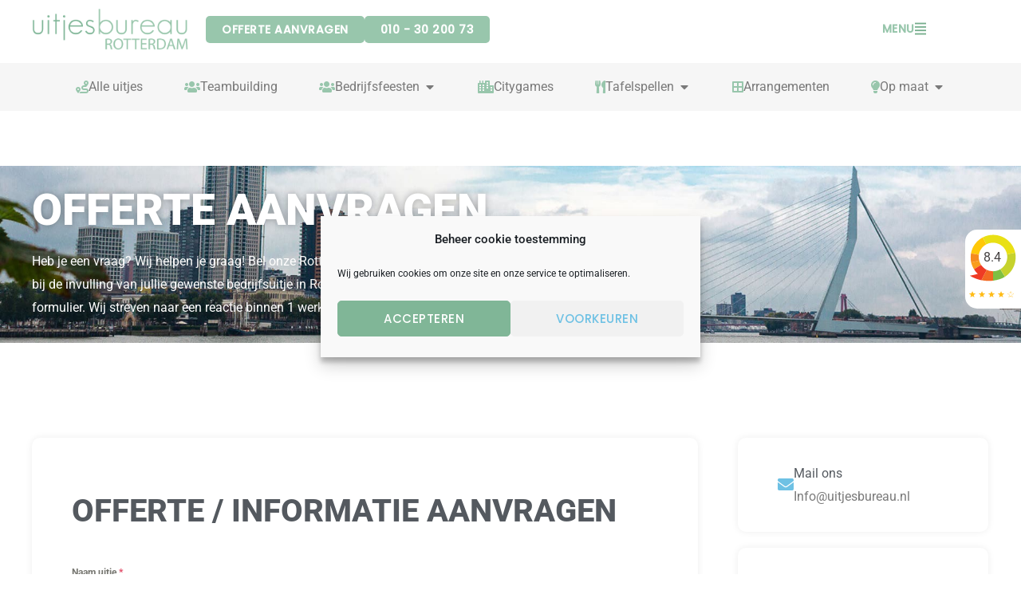

--- FILE ---
content_type: text/css
request_url: https://rotterdamseuitjes.nl/wp-content/uploads/sites/8/elementor/css/post-23744.css?ver=1768566130
body_size: 758
content:
.elementor-kit-23744{--e-global-color-primary:#6EC1E4;--e-global-color-secondary:#54595F;--e-global-color-text:#7A7A7A;--e-global-color-accent:#61CE70;--e-global-color-2b5b1670:#000;--e-global-color-20858dd6:#FFF;--e-global-color-128704c:#98C6AC;--e-global-color-ac41368:#CF838D;--e-global-color-2856537:#F1DDCF;--e-global-color-f2c2a4d:#679BDE;--e-global-color-87920ba:#54595F;--e-global-color-c6fefc7:#F9D77B;--e-global-color-67c32ea:#F6F6F6;--e-global-color-f3043f2:#80B697;--e-global-color-4225e3d:#F6F6F6;--e-global-color-c3c639f:#75AD8C;--e-global-color-31c89ec:#F6F6F6;--e-global-color-163a5695:#4054B2;--e-global-color-30350695:#23A455;--e-global-color-bd83b0a:#98C6AC;--e-global-color-9136553:#F9D77B;--e-global-color-d18952e:#CF838D;--e-global-color-b2251ea:#679BDE;--e-global-color-acb9dbf:#80B697;--e-global-color-6f26dca:#2B2B2B;--e-global-typography-primary-font-family:"Roboto";--e-global-typography-primary-font-weight:600;--e-global-typography-secondary-font-family:"Roboto Slab";--e-global-typography-secondary-font-weight:400;--e-global-typography-text-font-family:"Roboto";--e-global-typography-text-font-size:16px;--e-global-typography-text-font-weight:400;--e-global-typography-accent-font-family:"Roboto";--e-global-typography-accent-font-weight:500;--e-global-typography-cb16f0d-font-family:"Roboto";--e-global-typography-cb16f0d-font-size:24px;--e-global-typography-cb16f0d-font-weight:bold;--e-global-typography-cb16f0d-text-transform:uppercase;--e-global-typography-cb16f0d-line-height:30px;--e-global-typography-e965d2e-font-family:"Roboto";--e-global-typography-e965d2e-font-size:30px;--e-global-typography-e965d2e-font-weight:bold;--e-global-typography-e965d2e-text-transform:uppercase;--e-global-typography-e965d2e-line-height:36px;--e-global-typography-ff2bcce-font-family:"Roboto";--e-global-typography-ff2bcce-font-size:24px;--e-global-typography-ff2bcce-font-weight:bold;--e-global-typography-ff2bcce-text-transform:uppercase;--e-global-typography-ff2bcce-line-height:30px;--e-global-typography-e86aea6-font-family:"Roboto";--e-global-typography-e86aea6-font-size:55px;--e-global-typography-e86aea6-font-weight:900;--e-global-typography-e86aea6-text-transform:uppercase;--e-global-typography-e86aea6-line-height:1.1em;--e-global-typography-29acb63-font-family:"Roboto";--e-global-typography-29acb63-font-size:45px;--e-global-typography-29acb63-font-weight:800;--e-global-typography-29acb63-text-transform:uppercase;--e-global-typography-67b5f60-font-family:"Roboto";--e-global-typography-67b5f60-font-size:40px;--e-global-typography-67b5f60-font-weight:800;--e-global-typography-67b5f60-text-transform:uppercase;--e-global-typography-b6f225f-font-family:"Roboto";--e-global-typography-b6f225f-font-size:24px;--e-global-typography-b6f225f-font-weight:bold;--e-global-typography-b6f225f-text-transform:uppercase;--e-global-typography-b6f225f-line-height:30px;--e-global-typography-7174f98-font-family:"Roboto";--e-global-typography-7174f98-font-size:16px;--e-global-typography-7174f98-font-weight:400;--e-global-typography-b57598e-font-family:"Roboto";--e-global-typography-b57598e-font-size:14px;--e-global-typography-b57598e-font-weight:400;--e-global-typography-a6f1052-font-family:"Roboto";--e-global-typography-a6f1052-font-size:16px;--e-global-typography-a6f1052-font-weight:bold;--e-global-typography-aade797-font-family:"Roboto";--e-global-typography-aade797-font-size:16px;--e-global-typography-aade797-font-weight:700;--e-global-typography-aade797-text-transform:uppercase;--e-global-typography-4ab3a40-font-family:"Open Sans";--e-global-typography-4ab3a40-font-size:13px;--e-global-typography-4ab3a40-line-height:1.5em;color:var( --e-global-color-text );font-family:var( --e-global-typography-7174f98-font-family ), Sans-serif;font-size:var( --e-global-typography-7174f98-font-size );font-weight:var( --e-global-typography-7174f98-font-weight );}.elementor-kit-23744 button,.elementor-kit-23744 input[type="button"],.elementor-kit-23744 input[type="submit"],.elementor-kit-23744 .elementor-button{background-color:var( --e-global-color-primary );font-weight:bold;text-transform:uppercase;color:var( --e-global-color-20858dd6 );border-radius:10px 10px 10px 10px;}.elementor-kit-23744 button:hover,.elementor-kit-23744 button:focus,.elementor-kit-23744 input[type="button"]:hover,.elementor-kit-23744 input[type="button"]:focus,.elementor-kit-23744 input[type="submit"]:hover,.elementor-kit-23744 input[type="submit"]:focus,.elementor-kit-23744 .elementor-button:hover,.elementor-kit-23744 .elementor-button:focus{background-color:var( --e-global-color-primary );color:var( --e-global-color-20858dd6 );}.elementor-kit-23744 e-page-transition{background-color:#FFBC7D;}.elementor-kit-23744 a{color:var( --e-global-color-secondary );}.elementor-kit-23744 h1{color:var( --e-global-color-secondary );font-family:var( --e-global-typography-29acb63-font-family ), Sans-serif;font-size:var( --e-global-typography-29acb63-font-size );font-weight:var( --e-global-typography-29acb63-font-weight );text-transform:var( --e-global-typography-29acb63-text-transform );}.elementor-kit-23744 h2{color:var( --e-global-color-secondary );font-family:var( --e-global-typography-67b5f60-font-family ), Sans-serif;font-size:var( --e-global-typography-67b5f60-font-size );font-weight:var( --e-global-typography-67b5f60-font-weight );text-transform:var( --e-global-typography-67b5f60-text-transform );}.elementor-kit-23744 h3{color:var( --e-global-color-secondary );font-family:var( --e-global-typography-b6f225f-font-family ), Sans-serif;font-size:var( --e-global-typography-b6f225f-font-size );font-weight:var( --e-global-typography-b6f225f-font-weight );text-transform:var( --e-global-typography-b6f225f-text-transform );line-height:var( --e-global-typography-b6f225f-line-height );}.elementor-kit-23744 h4{color:var( --e-global-color-secondary );}.elementor-kit-23744 h5{color:var( --e-global-color-secondary );}.elementor-kit-23744 h6{color:var( --e-global-color-secondary );}.elementor-section.elementor-section-boxed > .elementor-container{max-width:1200px;}.e-con{--container-max-width:1200px;}.elementor-widget:not(:last-child){margin-block-end:20px;}.elementor-element{--widgets-spacing:20px 20px;--widgets-spacing-row:20px;--widgets-spacing-column:20px;}{}h1.entry-title{display:var(--page-title-display);}@media(max-width:1024px){.elementor-kit-23744{--e-global-typography-e86aea6-font-size:40px;--e-global-typography-29acb63-font-size:35px;--e-global-typography-67b5f60-font-size:30px;--e-global-typography-b6f225f-font-size:25px;--e-global-typography-7174f98-font-size:16px;font-size:var( --e-global-typography-7174f98-font-size );}.elementor-kit-23744 h1{font-size:var( --e-global-typography-29acb63-font-size );}.elementor-kit-23744 h2{font-size:var( --e-global-typography-67b5f60-font-size );}.elementor-kit-23744 h3{font-size:var( --e-global-typography-b6f225f-font-size );line-height:var( --e-global-typography-b6f225f-line-height );}.elementor-section.elementor-section-boxed > .elementor-container{max-width:1024px;}.e-con{--container-max-width:1024px;}}@media(max-width:767px){.elementor-kit-23744{--e-global-typography-cb16f0d-font-size:18px;--e-global-typography-cb16f0d-line-height:22px;--e-global-typography-e965d2e-font-size:20px;--e-global-typography-e965d2e-line-height:24px;--e-global-typography-e86aea6-font-size:28px;--e-global-typography-e86aea6-line-height:28px;--e-global-typography-29acb63-font-size:28px;--e-global-typography-29acb63-line-height:28px;--e-global-typography-67b5f60-font-size:24px;--e-global-typography-67b5f60-line-height:26px;--e-global-typography-b6f225f-font-size:20px;--e-global-typography-b6f225f-line-height:24px;--e-global-typography-b57598e-font-size:14px;--e-global-typography-aade797-font-size:18px;font-size:var( --e-global-typography-7174f98-font-size );}.elementor-kit-23744 h1{font-size:var( --e-global-typography-29acb63-font-size );}.elementor-kit-23744 h2{font-size:var( --e-global-typography-67b5f60-font-size );}.elementor-kit-23744 h3{font-size:var( --e-global-typography-b6f225f-font-size );line-height:var( --e-global-typography-b6f225f-line-height );}.elementor-section.elementor-section-boxed > .elementor-container{max-width:767px;}.e-con{--container-max-width:767px;}}

--- FILE ---
content_type: text/css
request_url: https://rotterdamseuitjes.nl/wp-content/uploads/sites/8/elementor/css/post-12450.css?ver=1768566641
body_size: 2153
content:
.elementor-12450 .elementor-element.elementor-element-90ff08c:not(.elementor-motion-effects-element-type-background), .elementor-12450 .elementor-element.elementor-element-90ff08c > .elementor-motion-effects-container > .elementor-motion-effects-layer{background-image:url("https://rotterdamseuitjes.nl/wp-content/uploads/sites/8/2022/12/Rotterdam-afdelingsuitje-bedrijf-1.jpg");background-position:center center;background-repeat:no-repeat;background-size:100% auto;}.elementor-12450 .elementor-element.elementor-element-90ff08c > .elementor-background-overlay{background-color:#57575778;opacity:0.59;transition:background 0.3s, border-radius 0.3s, opacity 0.3s;}.elementor-12450 .elementor-element.elementor-element-90ff08c > .elementor-container{min-height:250px;}.elementor-12450 .elementor-element.elementor-element-90ff08c, .elementor-12450 .elementor-element.elementor-element-90ff08c > .elementor-background-overlay{border-radius:0px 0px 0px 0px;}.elementor-12450 .elementor-element.elementor-element-90ff08c{transition:background 0.3s, border 0.3s, border-radius 0.3s, box-shadow 0.3s;margin-top:0px;margin-bottom:0px;padding:60px 0px 50px 0px;}.elementor-12450 .elementor-element.elementor-element-90ff08c > .elementor-shape-bottom svg{width:calc(100% + 1.3px);height:22px;}.elementor-bc-flex-widget .elementor-12450 .elementor-element.elementor-element-f9b18e0.elementor-column .elementor-widget-wrap{align-items:flex-start;}.elementor-12450 .elementor-element.elementor-element-f9b18e0.elementor-column.elementor-element[data-element_type="column"] > .elementor-widget-wrap.elementor-element-populated{align-content:flex-start;align-items:flex-start;}.elementor-12450 .elementor-element.elementor-element-f9b18e0 > .elementor-element-populated{margin:0px 50px 0px 0px;--e-column-margin-right:50px;--e-column-margin-left:0px;padding:0px 0px 0px 0px;}.elementor-12450 .elementor-element.elementor-element-09a017b > .elementor-widget-container{margin:0px 0px 0px 0px;padding:0px 0px 0px 0px;}.elementor-12450 .elementor-element.elementor-element-09a017b{z-index:1;}.elementor-12450 .elementor-element.elementor-element-09a017b .elementor-heading-title{font-family:"Roboto", Sans-serif;font-size:55px;font-weight:900;text-transform:uppercase;line-height:1.1em;text-shadow:0px 0px 10px rgba(0,0,0,0.3);color:var( --e-global-color-20858dd6 );}.elementor-12450 .elementor-element.elementor-element-dfd916b{color:#FFFFFF;}.elementor-12450 .elementor-element.elementor-element-434bb8e > .elementor-element-populated, .elementor-12450 .elementor-element.elementor-element-434bb8e > .elementor-element-populated > .elementor-background-overlay, .elementor-12450 .elementor-element.elementor-element-434bb8e > .elementor-background-slideshow{border-radius:15px 15px 15px 15px;}.elementor-12450 .elementor-element.elementor-element-434bb8e > .elementor-element-populated{box-shadow:0px 0px 10px 0px rgba(0, 0, 0, 0.2);transition:background 0.3s, border 0.3s, border-radius 0.3s, box-shadow 0.3s;margin:0px 40px 0px 30px;--e-column-margin-right:40px;--e-column-margin-left:30px;}.elementor-12450 .elementor-element.elementor-element-434bb8e > .elementor-element-populated > .elementor-background-overlay{transition:background 0.3s, border-radius 0.3s, opacity 0.3s;}.elementor-12450 .elementor-element.elementor-element-17b6f719{padding:50px 0px 100px 0px;}.elementor-12450 .elementor-element.elementor-element-78c57db1 > .elementor-element-populated{transition:background 0.3s, border 0.3s, border-radius 0.3s, box-shadow 0.3s;margin:0px 0px 0px 0px;--e-column-margin-right:0px;--e-column-margin-left:0px;padding:0px 50px 0px 0px;}.elementor-12450 .elementor-element.elementor-element-78c57db1 > .elementor-element-populated > .elementor-background-overlay{transition:background 0.3s, border-radius 0.3s, opacity 0.3s;}.elementor-12450 .elementor-element.elementor-element-78c57db1{z-index:1;}.elementor-12450 .elementor-element.elementor-element-693ea3aa > .elementor-widget-container{background-color:#FFFFFF;margin:0px 0px 0px 0px;padding:55px 50px 55px 50px;border-style:solid;border-width:0px 0px 0px 0px;border-radius:10px 10px 10px 10px;box-shadow:0px 0px 10px 0px rgba(0, 0, 0, 0.07);}.elementor-bc-flex-widget .elementor-12450 .elementor-element.elementor-element-702791c1.elementor-column .elementor-widget-wrap{align-items:flex-start;}.elementor-12450 .elementor-element.elementor-element-702791c1.elementor-column.elementor-element[data-element_type="column"] > .elementor-widget-wrap.elementor-element-populated{align-content:flex-start;align-items:flex-start;}.elementor-12450 .elementor-element.elementor-element-702791c1 > .elementor-element-populated{margin:0px 0px 0px 0px;--e-column-margin-right:0px;--e-column-margin-left:0px;padding:0px 0px 0px 0px;}.elementor-12450 .elementor-element.elementor-element-33386aa1 > .elementor-widget-container{background-color:#FFFFFF;margin:0px 0px 0px 0px;padding:30px 50px 30px 50px;border-style:solid;border-width:0px 0px 0px 0px;border-radius:10px 10px 10px 10px;box-shadow:0px 0px 10px 0px rgba(0, 0, 0, 0.07);}.elementor-12450 .elementor-element.elementor-element-33386aa1 .elementor-icon-box-wrapper{align-items:center;}.elementor-12450 .elementor-element.elementor-element-33386aa1{--icon-box-icon-margin:31px;}.elementor-12450 .elementor-element.elementor-element-33386aa1 .elementor-icon-box-title{margin-block-end:0px;color:var( --e-global-color-secondary );}.elementor-12450 .elementor-element.elementor-element-33386aa1.elementor-view-stacked .elementor-icon{background-color:var( --e-global-color-primary );}.elementor-12450 .elementor-element.elementor-element-33386aa1.elementor-view-framed .elementor-icon, .elementor-12450 .elementor-element.elementor-element-33386aa1.elementor-view-default .elementor-icon{fill:var( --e-global-color-primary );color:var( --e-global-color-primary );border-color:var( --e-global-color-primary );}.elementor-12450 .elementor-element.elementor-element-33386aa1 .elementor-icon{font-size:20px;}.elementor-12450 .elementor-element.elementor-element-2660dccb > .elementor-widget-container{background-color:#FFFFFF;margin:0px 0px 0px 0px;padding:30px 50px 30px 50px;border-style:solid;border-width:0px 0px 0px 0px;border-radius:10px 10px 10px 10px;box-shadow:0px 0px 10px 0px rgba(0, 0, 0, 0.07);}.elementor-12450 .elementor-element.elementor-element-2660dccb .elementor-icon-box-wrapper{align-items:center;}.elementor-12450 .elementor-element.elementor-element-2660dccb{--icon-box-icon-margin:31px;}.elementor-12450 .elementor-element.elementor-element-2660dccb .elementor-icon-box-title{margin-block-end:0px;color:var( --e-global-color-secondary );}.elementor-12450 .elementor-element.elementor-element-2660dccb.elementor-view-stacked .elementor-icon{background-color:var( --e-global-color-primary );}.elementor-12450 .elementor-element.elementor-element-2660dccb.elementor-view-framed .elementor-icon, .elementor-12450 .elementor-element.elementor-element-2660dccb.elementor-view-default .elementor-icon{fill:var( --e-global-color-primary );color:var( --e-global-color-primary );border-color:var( --e-global-color-primary );}.elementor-12450 .elementor-element.elementor-element-2660dccb .elementor-icon{font-size:20px;}.elementor-12450 .elementor-element.elementor-element-6cd328e6 > .elementor-widget-container{background-color:#FFFFFF;margin:0px 0px 0px 0px;padding:30px 50px 30px 50px;border-style:solid;border-width:0px 0px 0px 0px;border-radius:10px 10px 10px 10px;box-shadow:0px 0px 10px 0px rgba(0, 0, 0, 0.07);}.elementor-12450 .elementor-element.elementor-element-6cd328e6 .elementor-icon-box-wrapper{align-items:center;}.elementor-12450 .elementor-element.elementor-element-6cd328e6{--icon-box-icon-margin:31px;}.elementor-12450 .elementor-element.elementor-element-6cd328e6 .elementor-icon-box-title{margin-block-end:0px;color:var( --e-global-color-secondary );}.elementor-12450 .elementor-element.elementor-element-6cd328e6.elementor-view-stacked .elementor-icon{background-color:var( --e-global-color-primary );}.elementor-12450 .elementor-element.elementor-element-6cd328e6.elementor-view-framed .elementor-icon, .elementor-12450 .elementor-element.elementor-element-6cd328e6.elementor-view-default .elementor-icon{fill:var( --e-global-color-primary );color:var( --e-global-color-primary );border-color:var( --e-global-color-primary );}.elementor-12450 .elementor-element.elementor-element-6cd328e6 .elementor-icon{font-size:20px;}.elementor-12450 .elementor-element.elementor-element-9752c0b > .elementor-widget-container{background-color:#FFFFFF;margin:0px 0px 0px 0px;padding:30px 50px 30px 50px;border-style:solid;border-width:0px 0px 0px 0px;border-radius:10px 10px 10px 10px;box-shadow:0px 0px 10px 0px rgba(0, 0, 0, 0.07);}.elementor-12450 .elementor-element.elementor-element-9752c0b .elementor-icon-box-wrapper{align-items:center;}.elementor-12450 .elementor-element.elementor-element-9752c0b{--icon-box-icon-margin:31px;}.elementor-12450 .elementor-element.elementor-element-9752c0b .elementor-icon-box-title{margin-block-end:0px;color:var( --e-global-color-secondary );}.elementor-12450 .elementor-element.elementor-element-9752c0b.elementor-view-stacked .elementor-icon{background-color:var( --e-global-color-primary );}.elementor-12450 .elementor-element.elementor-element-9752c0b.elementor-view-framed .elementor-icon, .elementor-12450 .elementor-element.elementor-element-9752c0b.elementor-view-default .elementor-icon{fill:var( --e-global-color-primary );color:var( --e-global-color-primary );border-color:var( --e-global-color-primary );}.elementor-12450 .elementor-element.elementor-element-9752c0b .elementor-icon{font-size:20px;}.elementor-12450 .elementor-element.elementor-element-427975d8{--grid-template-columns:repeat(0, auto);--icon-size:20px;--grid-column-gap:5px;--grid-row-gap:0px;}.elementor-12450 .elementor-element.elementor-element-427975d8 .elementor-widget-container{text-align:center;}.elementor-12450 .elementor-element.elementor-element-427975d8 .elementor-social-icon{background-color:var( --e-global-color-primary );}.elementor-12450 .elementor-element.elementor-element-427975d8 .elementor-social-icon i{color:var( --e-global-color-20858dd6 );}.elementor-12450 .elementor-element.elementor-element-427975d8 .elementor-social-icon svg{fill:var( --e-global-color-20858dd6 );}.elementor-12450 .elementor-element.elementor-element-427975d8 .elementor-icon{border-radius:30px 30px 30px 30px;}.elementor-12450 .elementor-element.elementor-element-956af6f > .elementor-container > .elementor-column > .elementor-widget-wrap{align-content:center;align-items:center;}.elementor-12450 .elementor-element.elementor-element-956af6f:not(.elementor-motion-effects-element-type-background), .elementor-12450 .elementor-element.elementor-element-956af6f > .elementor-motion-effects-container > .elementor-motion-effects-layer{background-color:#FFFFFF;}.elementor-12450 .elementor-element.elementor-element-956af6f > .elementor-container{max-width:1400px;}.elementor-12450 .elementor-element.elementor-element-956af6f > .elementor-background-overlay{opacity:0.06;transition:background 0.3s, border-radius 0.3s, opacity 0.3s;}.elementor-12450 .elementor-element.elementor-element-956af6f{transition:background 0.3s, border 0.3s, border-radius 0.3s, box-shadow 0.3s;margin-top:-45px;margin-bottom:0px;padding:0px 0px 20px 0px;}.elementor-12450 .elementor-element.elementor-element-cb52f7d:not(.elementor-motion-effects-element-type-background) > .elementor-widget-wrap, .elementor-12450 .elementor-element.elementor-element-cb52f7d > .elementor-widget-wrap > .elementor-motion-effects-container > .elementor-motion-effects-layer{background-color:#FFFFFF;}.elementor-12450 .elementor-element.elementor-element-cb52f7d > .elementor-element-populated{border-style:solid;border-width:0px 0px 0px 0px;box-shadow:0px 0px 10px 0px rgba(0, 0, 0, 0.07);transition:background 0.3s, border 0.3s, border-radius 0.3s, box-shadow 0.3s;margin:0px 20px 0px 0px;--e-column-margin-right:20px;--e-column-margin-left:0px;}.elementor-12450 .elementor-element.elementor-element-cb52f7d > .elementor-element-populated, .elementor-12450 .elementor-element.elementor-element-cb52f7d > .elementor-element-populated > .elementor-background-overlay, .elementor-12450 .elementor-element.elementor-element-cb52f7d > .elementor-background-slideshow{border-radius:20px 20px 20px 20px;}.elementor-12450 .elementor-element.elementor-element-cb52f7d > .elementor-element-populated > .elementor-background-overlay{transition:background 0.3s, border-radius 0.3s, opacity 0.3s;}.elementor-12450 .elementor-element.elementor-element-4834dd5 > .elementor-widget-container{margin:-40px 0px 0px 0px;padding:20px 20px 20px 20px;}.elementor-12450 .elementor-element.elementor-element-4834dd5 .elementor-icon-box-wrapper{text-align:left;}.elementor-12450 .elementor-element.elementor-element-4834dd5{--icon-box-icon-margin:0px;}.elementor-12450 .elementor-element.elementor-element-4834dd5 .elementor-icon-box-title{margin-block-end:8px;color:var( --e-global-color-text );}.elementor-12450 .elementor-element.elementor-element-4834dd5.elementor-view-stacked .elementor-icon{background-color:var( --e-global-color-c6fefc7 );fill:var( --e-global-color-20858dd6 );color:var( --e-global-color-20858dd6 );}.elementor-12450 .elementor-element.elementor-element-4834dd5.elementor-view-framed .elementor-icon, .elementor-12450 .elementor-element.elementor-element-4834dd5.elementor-view-default .elementor-icon{fill:var( --e-global-color-c6fefc7 );color:var( --e-global-color-c6fefc7 );border-color:var( --e-global-color-c6fefc7 );}.elementor-12450 .elementor-element.elementor-element-4834dd5.elementor-view-framed .elementor-icon{background-color:var( --e-global-color-20858dd6 );}.elementor-12450 .elementor-element.elementor-element-4834dd5 .elementor-icon{font-size:20px;}.elementor-12450 .elementor-element.elementor-element-4834dd5 .elementor-icon-box-title, .elementor-12450 .elementor-element.elementor-element-4834dd5 .elementor-icon-box-title a{font-size:20px;}.elementor-12450 .elementor-element.elementor-element-610813b:not(.elementor-motion-effects-element-type-background) > .elementor-widget-wrap, .elementor-12450 .elementor-element.elementor-element-610813b > .elementor-widget-wrap > .elementor-motion-effects-container > .elementor-motion-effects-layer{background-color:#FFFFFF;}.elementor-12450 .elementor-element.elementor-element-610813b > .elementor-element-populated{border-style:solid;border-width:0px 0px 0px 0px;box-shadow:0px 0px 10px 0px rgba(0, 0, 0, 0.07);transition:background 0.3s, border 0.3s, border-radius 0.3s, box-shadow 0.3s;margin:0px 20px 0px 0px;--e-column-margin-right:20px;--e-column-margin-left:0px;}.elementor-12450 .elementor-element.elementor-element-610813b > .elementor-element-populated, .elementor-12450 .elementor-element.elementor-element-610813b > .elementor-element-populated > .elementor-background-overlay, .elementor-12450 .elementor-element.elementor-element-610813b > .elementor-background-slideshow{border-radius:20px 20px 20px 20px;}.elementor-12450 .elementor-element.elementor-element-610813b > .elementor-element-populated > .elementor-background-overlay{transition:background 0.3s, border-radius 0.3s, opacity 0.3s;}.elementor-12450 .elementor-element.elementor-element-2876102 > .elementor-widget-container{margin:-40px 0px 0px 0px;padding:20px 20px 20px 20px;}.elementor-12450 .elementor-element.elementor-element-2876102 .elementor-icon-box-wrapper{text-align:left;}.elementor-12450 .elementor-element.elementor-element-2876102{--icon-box-icon-margin:0px;}.elementor-12450 .elementor-element.elementor-element-2876102 .elementor-icon-box-title{margin-block-end:8px;color:var( --e-global-color-text );}.elementor-12450 .elementor-element.elementor-element-2876102.elementor-view-stacked .elementor-icon{background-color:var( --e-global-color-accent );fill:#FFFFFF;color:#FFFFFF;}.elementor-12450 .elementor-element.elementor-element-2876102.elementor-view-framed .elementor-icon, .elementor-12450 .elementor-element.elementor-element-2876102.elementor-view-default .elementor-icon{fill:var( --e-global-color-accent );color:var( --e-global-color-accent );border-color:var( --e-global-color-accent );}.elementor-12450 .elementor-element.elementor-element-2876102.elementor-view-framed .elementor-icon{background-color:#FFFFFF;}.elementor-12450 .elementor-element.elementor-element-2876102.elementor-view-framed:has(:hover) .elementor-icon,
					 .elementor-12450 .elementor-element.elementor-element-2876102.elementor-view-framed:has(:focus) .elementor-icon{background-color:var( --e-global-color-20858dd6 );}.elementor-12450 .elementor-element.elementor-element-2876102.elementor-view-stacked:has(:hover) .elementor-icon,
					 .elementor-12450 .elementor-element.elementor-element-2876102.elementor-view-stacked:has(:focus) .elementor-icon{fill:var( --e-global-color-20858dd6 );color:var( --e-global-color-20858dd6 );}.elementor-12450 .elementor-element.elementor-element-2876102 .elementor-icon{font-size:20px;}.elementor-12450 .elementor-element.elementor-element-2876102 .elementor-icon-box-title, .elementor-12450 .elementor-element.elementor-element-2876102 .elementor-icon-box-title a{font-size:20px;}.elementor-12450 .elementor-element.elementor-element-a8f58a6:not(.elementor-motion-effects-element-type-background) > .elementor-widget-wrap, .elementor-12450 .elementor-element.elementor-element-a8f58a6 > .elementor-widget-wrap > .elementor-motion-effects-container > .elementor-motion-effects-layer{background-color:#FFFFFF;}.elementor-12450 .elementor-element.elementor-element-a8f58a6 > .elementor-element-populated{border-style:solid;border-width:0px 0px 0px 0px;box-shadow:0px 0px 10px 0px rgba(0, 0, 0, 0.07);transition:background 0.3s, border 0.3s, border-radius 0.3s, box-shadow 0.3s;margin:0px 20px 0px 0px;--e-column-margin-right:20px;--e-column-margin-left:0px;}.elementor-12450 .elementor-element.elementor-element-a8f58a6 > .elementor-element-populated, .elementor-12450 .elementor-element.elementor-element-a8f58a6 > .elementor-element-populated > .elementor-background-overlay, .elementor-12450 .elementor-element.elementor-element-a8f58a6 > .elementor-background-slideshow{border-radius:20px 20px 20px 20px;}.elementor-12450 .elementor-element.elementor-element-a8f58a6 > .elementor-element-populated > .elementor-background-overlay{transition:background 0.3s, border-radius 0.3s, opacity 0.3s;}.elementor-12450 .elementor-element.elementor-element-b0159b3 > .elementor-widget-container{margin:-40px 0px 0px 0px;padding:20px 20px 20px 20px;}.elementor-12450 .elementor-element.elementor-element-b0159b3 .elementor-icon-box-wrapper{text-align:left;}.elementor-12450 .elementor-element.elementor-element-b0159b3{--icon-box-icon-margin:0px;}.elementor-12450 .elementor-element.elementor-element-b0159b3 .elementor-icon-box-title{margin-block-end:8px;color:var( --e-global-color-text );}.elementor-12450 .elementor-element.elementor-element-b0159b3.elementor-view-stacked .elementor-icon{background-color:var( --e-global-color-ac41368 );fill:var( --e-global-color-20858dd6 );color:var( --e-global-color-20858dd6 );}.elementor-12450 .elementor-element.elementor-element-b0159b3.elementor-view-framed .elementor-icon, .elementor-12450 .elementor-element.elementor-element-b0159b3.elementor-view-default .elementor-icon{fill:var( --e-global-color-ac41368 );color:var( --e-global-color-ac41368 );border-color:var( --e-global-color-ac41368 );}.elementor-12450 .elementor-element.elementor-element-b0159b3.elementor-view-framed .elementor-icon{background-color:var( --e-global-color-20858dd6 );}.elementor-12450 .elementor-element.elementor-element-b0159b3 .elementor-icon{font-size:20px;}.elementor-12450 .elementor-element.elementor-element-b0159b3 .elementor-icon-box-title, .elementor-12450 .elementor-element.elementor-element-b0159b3 .elementor-icon-box-title a{font-size:20px;}.elementor-12450 .elementor-element.elementor-element-50071e2:not(.elementor-motion-effects-element-type-background) > .elementor-widget-wrap, .elementor-12450 .elementor-element.elementor-element-50071e2 > .elementor-widget-wrap > .elementor-motion-effects-container > .elementor-motion-effects-layer{background-color:#FFFFFF;}.elementor-12450 .elementor-element.elementor-element-50071e2 > .elementor-element-populated{border-style:solid;border-width:0px 0px 0px 0px;box-shadow:0px 0px 10px 0px rgba(0, 0, 0, 0.07);transition:background 0.3s, border 0.3s, border-radius 0.3s, box-shadow 0.3s;margin:0px 20px 0px 0px;--e-column-margin-right:20px;--e-column-margin-left:0px;}.elementor-12450 .elementor-element.elementor-element-50071e2 > .elementor-element-populated, .elementor-12450 .elementor-element.elementor-element-50071e2 > .elementor-element-populated > .elementor-background-overlay, .elementor-12450 .elementor-element.elementor-element-50071e2 > .elementor-background-slideshow{border-radius:20px 20px 20px 20px;}.elementor-12450 .elementor-element.elementor-element-50071e2 > .elementor-element-populated > .elementor-background-overlay{transition:background 0.3s, border-radius 0.3s, opacity 0.3s;}.elementor-12450 .elementor-element.elementor-element-0848958 > .elementor-widget-container{margin:-40px 0px 0px 0px;padding:20px 20px 20px 20px;}.elementor-12450 .elementor-element.elementor-element-0848958 .elementor-icon-box-wrapper{text-align:left;}.elementor-12450 .elementor-element.elementor-element-0848958{--icon-box-icon-margin:0px;}.elementor-12450 .elementor-element.elementor-element-0848958 .elementor-icon-box-title{margin-block-end:8px;color:var( --e-global-color-text );}.elementor-12450 .elementor-element.elementor-element-0848958.elementor-view-stacked .elementor-icon{background-color:#6EC1E4;}.elementor-12450 .elementor-element.elementor-element-0848958.elementor-view-framed .elementor-icon, .elementor-12450 .elementor-element.elementor-element-0848958.elementor-view-default .elementor-icon{fill:#6EC1E4;color:#6EC1E4;border-color:#6EC1E4;}.elementor-12450 .elementor-element.elementor-element-0848958.elementor-view-framed:has(:hover) .elementor-icon,
					 .elementor-12450 .elementor-element.elementor-element-0848958.elementor-view-framed:has(:focus) .elementor-icon{background-color:var( --e-global-color-20858dd6 );}.elementor-12450 .elementor-element.elementor-element-0848958.elementor-view-stacked:has(:hover) .elementor-icon,
					 .elementor-12450 .elementor-element.elementor-element-0848958.elementor-view-stacked:has(:focus) .elementor-icon{fill:var( --e-global-color-20858dd6 );color:var( --e-global-color-20858dd6 );}.elementor-12450 .elementor-element.elementor-element-0848958 .elementor-icon{font-size:20px;}.elementor-12450 .elementor-element.elementor-element-0848958 .elementor-icon-box-title, .elementor-12450 .elementor-element.elementor-element-0848958 .elementor-icon-box-title a{font-size:20px;}.elementor-12450 .elementor-element.elementor-element-9009ad6:not(.elementor-motion-effects-element-type-background) > .elementor-widget-wrap, .elementor-12450 .elementor-element.elementor-element-9009ad6 > .elementor-widget-wrap > .elementor-motion-effects-container > .elementor-motion-effects-layer{background-color:#FFFFFF;}.elementor-12450 .elementor-element.elementor-element-9009ad6 > .elementor-element-populated{border-style:solid;border-width:0px 0px 0px 0px;box-shadow:0px 0px 10px 0px rgba(0, 0, 0, 0.07);transition:background 0.3s, border 0.3s, border-radius 0.3s, box-shadow 0.3s;margin:0px 20px 0px 0px;--e-column-margin-right:20px;--e-column-margin-left:0px;}.elementor-12450 .elementor-element.elementor-element-9009ad6 > .elementor-element-populated, .elementor-12450 .elementor-element.elementor-element-9009ad6 > .elementor-element-populated > .elementor-background-overlay, .elementor-12450 .elementor-element.elementor-element-9009ad6 > .elementor-background-slideshow{border-radius:20px 20px 20px 20px;}.elementor-12450 .elementor-element.elementor-element-9009ad6 > .elementor-element-populated > .elementor-background-overlay{transition:background 0.3s, border-radius 0.3s, opacity 0.3s;}.elementor-12450 .elementor-element.elementor-element-77846ee > .elementor-widget-container{margin:-40px 0px 0px 0px;padding:20px 20px 20px 20px;}.elementor-12450 .elementor-element.elementor-element-77846ee .elementor-icon-box-wrapper{text-align:left;}.elementor-12450 .elementor-element.elementor-element-77846ee{--icon-box-icon-margin:0px;}.elementor-12450 .elementor-element.elementor-element-77846ee .elementor-icon-box-title{margin-block-end:8px;color:var( --e-global-color-text );}.elementor-12450 .elementor-element.elementor-element-77846ee.elementor-view-stacked .elementor-icon{background-color:var( --e-global-color-f2c2a4d );}.elementor-12450 .elementor-element.elementor-element-77846ee.elementor-view-framed .elementor-icon, .elementor-12450 .elementor-element.elementor-element-77846ee.elementor-view-default .elementor-icon{fill:var( --e-global-color-f2c2a4d );color:var( --e-global-color-f2c2a4d );border-color:var( --e-global-color-f2c2a4d );}.elementor-12450 .elementor-element.elementor-element-77846ee .elementor-icon{font-size:20px;}.elementor-12450 .elementor-element.elementor-element-77846ee .elementor-icon-box-title, .elementor-12450 .elementor-element.elementor-element-77846ee .elementor-icon-box-title a{font-size:20px;}@media(max-width:1024px){.elementor-12450 .elementor-element.elementor-element-90ff08c, .elementor-12450 .elementor-element.elementor-element-90ff08c > .elementor-background-overlay{border-radius:0px 0px 0px 0px;}.elementor-12450 .elementor-element.elementor-element-90ff08c{padding:50px 40px 50px 40px;}.elementor-12450 .elementor-element.elementor-element-434bb8e > .elementor-element-populated{margin:50px 0px 0px 0px;--e-column-margin-right:0px;--e-column-margin-left:0px;}.elementor-12450 .elementor-element.elementor-element-78c57db1 > .elementor-element-populated{padding:50px 30px 0px 30px;}.elementor-12450 .elementor-element.elementor-element-702791c1 > .elementor-element-populated{padding:0px 30px 0px 0px;}.elementor-12450 .elementor-element.elementor-element-956af6f{margin-top:25px;margin-bottom:50px;padding:0px 0px 0px 80px;}.elementor-bc-flex-widget .elementor-12450 .elementor-element.elementor-element-f6bcb1e.elementor-column .elementor-widget-wrap{align-items:center;}.elementor-12450 .elementor-element.elementor-element-f6bcb1e.elementor-column.elementor-element[data-element_type="column"] > .elementor-widget-wrap.elementor-element-populated{align-content:center;align-items:center;}.elementor-12450 .elementor-element.elementor-element-f6bcb1e.elementor-column > .elementor-widget-wrap{justify-content:center;}.elementor-12450 .elementor-element.elementor-element-f6bcb1e > .elementor-element-populated{margin:0px 0px 0px 0px;--e-column-margin-right:0px;--e-column-margin-left:0px;padding:0px 0px 0px 0px;}.elementor-12450 .elementor-element.elementor-element-d7209ca{margin-top:0px;margin-bottom:0px;padding:0px 0px 0px 40px;}.elementor-12450 .elementor-element.elementor-element-cb52f7d > .elementor-element-populated{margin:0px 20px 0px 0px;--e-column-margin-right:20px;--e-column-margin-left:0px;padding:0px 0px 0px 0px;}.elementor-12450 .elementor-element.elementor-element-4834dd5 > .elementor-widget-container{margin:-24px 0px 0px 0px;padding:0px 24px 24px 24px;}.elementor-12450 .elementor-element.elementor-element-610813b > .elementor-element-populated{margin:0px 0px 0px 0px;--e-column-margin-right:0px;--e-column-margin-left:0px;padding:0px 0px 0px 0px;}.elementor-12450 .elementor-element.elementor-element-2876102 > .elementor-widget-container{margin:-24px 0px 0px 0px;padding:0px 24px 24px 24px;}.elementor-12450 .elementor-element.elementor-element-a8f58a6 > .elementor-element-populated{margin:40px 20px 0px 0px;--e-column-margin-right:20px;--e-column-margin-left:0px;}.elementor-12450 .elementor-element.elementor-element-b0159b3 > .elementor-widget-container{margin:-24px 0px 0px 0px;padding:0px 24px 24px 24px;}.elementor-12450 .elementor-element.elementor-element-50071e2 > .elementor-element-populated{margin:40px 0px 0px 0px;--e-column-margin-right:0px;--e-column-margin-left:0px;}.elementor-12450 .elementor-element.elementor-element-0848958 > .elementor-widget-container{margin:-24px 0px 0px 0px;padding:0px 24px 24px 24px;}.elementor-12450 .elementor-element.elementor-element-9009ad6 > .elementor-element-populated{margin:40px 0px 0px 0px;--e-column-margin-right:0px;--e-column-margin-left:0px;padding:0px 0px 0px 0px;}.elementor-12450 .elementor-element.elementor-element-77846ee > .elementor-widget-container{margin:-24px 0px 0px 0px;padding:0px 24px 24px 24px;}.elementor-12450 .elementor-element.elementor-element-77846ee .elementor-icon-box-wrapper{text-align:center;}}@media(max-width:767px){.elementor-12450 .elementor-element.elementor-element-90ff08c:not(.elementor-motion-effects-element-type-background), .elementor-12450 .elementor-element.elementor-element-90ff08c > .elementor-motion-effects-container > .elementor-motion-effects-layer{background-position:center center;background-repeat:repeat-x;background-size:cover;}.elementor-12450 .elementor-element.elementor-element-90ff08c, .elementor-12450 .elementor-element.elementor-element-90ff08c > .elementor-background-overlay{border-radius:0px 0px 0px 0px;}.elementor-12450 .elementor-element.elementor-element-90ff08c{margin-top:95px;margin-bottom:0px;padding:20px 24px 20px 24px;z-index:1;}.elementor-12450 .elementor-element.elementor-element-09a017b > .elementor-widget-container{margin:0px 0px 0px 0px;padding:0px 10px -10px 10px;border-radius:0px 0px 0px 0px;}.elementor-12450 .elementor-element.elementor-element-09a017b{z-index:1;text-align:left;}.elementor-12450 .elementor-element.elementor-element-09a017b .elementor-heading-title{font-size:30px;}.elementor-12450 .elementor-element.elementor-element-434bb8e{width:100%;}.elementor-12450 .elementor-element.elementor-element-434bb8e > .elementor-element-populated{margin:20px 0px 0px 0px;--e-column-margin-right:0px;--e-column-margin-left:0px;padding:20px 20px 20px 20px;}.elementor-12450 .elementor-element.elementor-element-17b6f719{margin-top:0px;margin-bottom:0px;}.elementor-12450 .elementor-element.elementor-element-78c57db1 > .elementor-element-populated{margin:25px 0px 0px 0px;--e-column-margin-right:0px;--e-column-margin-left:0px;padding:0px 0px 0px 0px;}.elementor-12450 .elementor-element.elementor-element-693ea3aa > .elementor-widget-container{margin:0px 0px 0px 0px;padding:40px 40px 40px 40px;}.elementor-12450 .elementor-element.elementor-element-702791c1 > .elementor-element-populated{padding:0px 30px 40px 30px;}.elementor-12450 .elementor-element.elementor-element-956af6f, .elementor-12450 .elementor-element.elementor-element-956af6f > .elementor-background-overlay{border-radius:20px 20px 0px 0px;}.elementor-12450 .elementor-element.elementor-element-956af6f{margin-top:40px;margin-bottom:0px;padding:20px 20px 40px 20px;}.elementor-12450 .elementor-element.elementor-element-f6bcb1e > .elementor-element-populated{margin:-58px 0px 0px 0px;--e-column-margin-right:0px;--e-column-margin-left:0px;padding:0px 0px 0px 0px;}.elementor-12450 .elementor-element.elementor-element-d7209ca{margin-top:20px;margin-bottom:0px;padding:0px 0px 0px 0px;}.elementor-12450 .elementor-element.elementor-element-cb52f7d{width:50%;}.elementor-12450 .elementor-element.elementor-element-cb52f7d > .elementor-element-populated{border-width:0px 0px 0px 0px;margin:0px 10px 0px 0px;--e-column-margin-right:10px;--e-column-margin-left:0px;padding:10px 10px 10px 10px;}.elementor-12450 .elementor-element.elementor-element-cb52f7d > .elementor-element-populated, .elementor-12450 .elementor-element.elementor-element-cb52f7d > .elementor-element-populated > .elementor-background-overlay, .elementor-12450 .elementor-element.elementor-element-cb52f7d > .elementor-background-slideshow{border-radius:15px 15px 15px 15px;}.elementor-12450 .elementor-element.elementor-element-4834dd5 > .elementor-widget-container{margin:-39px 0px 0px 0px;padding:5px 5px 5px 5px;}.elementor-12450 .elementor-element.elementor-element-4834dd5 .elementor-icon-box-wrapper{text-align:left;}.elementor-12450 .elementor-element.elementor-element-4834dd5 .elementor-icon-box-title{margin-block-end:-5px;}.elementor-12450 .elementor-element.elementor-element-4834dd5 .elementor-icon{font-size:20px;}.elementor-12450 .elementor-element.elementor-element-4834dd5 .elementor-icon-box-title, .elementor-12450 .elementor-element.elementor-element-4834dd5 .elementor-icon-box-title a{font-size:16px;}.elementor-12450 .elementor-element.elementor-element-4834dd5 .elementor-icon-box-description{font-size:16px;}.elementor-12450 .elementor-element.elementor-element-610813b{width:50%;}.elementor-12450 .elementor-element.elementor-element-610813b > .elementor-element-populated{border-width:0px 0px 0px 0px;margin:0px 10px 0px 0px;--e-column-margin-right:10px;--e-column-margin-left:0px;padding:10px 10px 10px 10px;}.elementor-12450 .elementor-element.elementor-element-610813b > .elementor-element-populated, .elementor-12450 .elementor-element.elementor-element-610813b > .elementor-element-populated > .elementor-background-overlay, .elementor-12450 .elementor-element.elementor-element-610813b > .elementor-background-slideshow{border-radius:15px 15px 15px 15px;}.elementor-12450 .elementor-element.elementor-element-2876102 > .elementor-widget-container{margin:-39px 0px 0px 0px;padding:5px 5px 5px 5px;}.elementor-12450 .elementor-element.elementor-element-2876102 .elementor-icon-box-wrapper{text-align:left;}.elementor-12450 .elementor-element.elementor-element-2876102 .elementor-icon-box-title{margin-block-end:-5px;}.elementor-12450 .elementor-element.elementor-element-2876102 .elementor-icon{font-size:20px;}.elementor-12450 .elementor-element.elementor-element-2876102 .elementor-icon-box-title, .elementor-12450 .elementor-element.elementor-element-2876102 .elementor-icon-box-title a{font-size:16px;}.elementor-12450 .elementor-element.elementor-element-a8f58a6{width:50%;}.elementor-12450 .elementor-element.elementor-element-a8f58a6 > .elementor-element-populated{border-width:0px 0px 0px 0px;margin:25px 10px 0px 0px;--e-column-margin-right:10px;--e-column-margin-left:0px;padding:10px 10px 10px 10px;}.elementor-12450 .elementor-element.elementor-element-a8f58a6 > .elementor-element-populated, .elementor-12450 .elementor-element.elementor-element-a8f58a6 > .elementor-element-populated > .elementor-background-overlay, .elementor-12450 .elementor-element.elementor-element-a8f58a6 > .elementor-background-slideshow{border-radius:15px 15px 15px 15px;}.elementor-12450 .elementor-element.elementor-element-b0159b3 > .elementor-widget-container{margin:-39px 0px 0px 0px;padding:5px 5px 5px 5px;}.elementor-12450 .elementor-element.elementor-element-b0159b3 .elementor-icon-box-wrapper{text-align:left;}.elementor-12450 .elementor-element.elementor-element-b0159b3 .elementor-icon-box-title{margin-block-end:-5px;}.elementor-12450 .elementor-element.elementor-element-b0159b3 .elementor-icon{font-size:20px;}.elementor-12450 .elementor-element.elementor-element-b0159b3 .elementor-icon-box-title, .elementor-12450 .elementor-element.elementor-element-b0159b3 .elementor-icon-box-title a{font-size:16px;}.elementor-12450 .elementor-element.elementor-element-50071e2{width:50%;}.elementor-12450 .elementor-element.elementor-element-50071e2 > .elementor-element-populated{border-width:0px 0px 0px 0px;margin:25px 10px 0px 0px;--e-column-margin-right:10px;--e-column-margin-left:0px;padding:10px 10px 10px 10px;}.elementor-12450 .elementor-element.elementor-element-50071e2 > .elementor-element-populated, .elementor-12450 .elementor-element.elementor-element-50071e2 > .elementor-element-populated > .elementor-background-overlay, .elementor-12450 .elementor-element.elementor-element-50071e2 > .elementor-background-slideshow{border-radius:15px 15px 15px 15px;}.elementor-12450 .elementor-element.elementor-element-0848958 > .elementor-widget-container{margin:-39px 0px 0px 0px;padding:5px 5px 5px 5px;}.elementor-12450 .elementor-element.elementor-element-0848958 .elementor-icon-box-wrapper{text-align:left;}.elementor-12450 .elementor-element.elementor-element-0848958 .elementor-icon-box-title{margin-block-end:-5px;}.elementor-12450 .elementor-element.elementor-element-0848958 .elementor-icon{font-size:20px;}.elementor-12450 .elementor-element.elementor-element-0848958 .elementor-icon-box-title, .elementor-12450 .elementor-element.elementor-element-0848958 .elementor-icon-box-title a{font-size:16px;}.elementor-bc-flex-widget .elementor-12450 .elementor-element.elementor-element-a8589dd.elementor-column .elementor-widget-wrap{align-items:center;}.elementor-12450 .elementor-element.elementor-element-a8589dd.elementor-column.elementor-element[data-element_type="column"] > .elementor-widget-wrap.elementor-element-populated{align-content:center;align-items:center;}.elementor-12450 .elementor-element.elementor-element-a8589dd > .elementor-element-populated{margin:20px 0px 0px 0px;--e-column-margin-right:0px;--e-column-margin-left:0px;padding:0px 0px 0px 0px;}.elementor-12450 .elementor-element.elementor-element-9009ad6{width:100%;}.elementor-12450 .elementor-element.elementor-element-9009ad6 > .elementor-element-populated{border-width:0px 0px 0px 0px;margin:20px 10px 0px 0px;--e-column-margin-right:10px;--e-column-margin-left:0px;padding:10px 10px 10px 10px;}.elementor-12450 .elementor-element.elementor-element-9009ad6 > .elementor-element-populated, .elementor-12450 .elementor-element.elementor-element-9009ad6 > .elementor-element-populated > .elementor-background-overlay, .elementor-12450 .elementor-element.elementor-element-9009ad6 > .elementor-background-slideshow{border-radius:15px 15px 15px 15px;}.elementor-12450 .elementor-element.elementor-element-77846ee > .elementor-widget-container{margin:-39px 0px 0px 0px;padding:10px 20px 10px 10px;}.elementor-12450 .elementor-element.elementor-element-77846ee .elementor-icon-box-wrapper{text-align:center;}.elementor-12450 .elementor-element.elementor-element-77846ee .elementor-icon-box-title{margin-block-end:-5px;}.elementor-12450 .elementor-element.elementor-element-77846ee .elementor-icon{font-size:20px;}.elementor-12450 .elementor-element.elementor-element-77846ee .elementor-icon-box-title, .elementor-12450 .elementor-element.elementor-element-77846ee .elementor-icon-box-title a{font-size:16px;}}@media(min-width:768px){.elementor-12450 .elementor-element.elementor-element-f9b18e0{width:61.114%;}.elementor-12450 .elementor-element.elementor-element-434bb8e{width:38.842%;}.elementor-12450 .elementor-element.elementor-element-78c57db1{width:73.767%;}.elementor-12450 .elementor-element.elementor-element-702791c1{width:26.149%;}}@media(max-width:1024px) and (min-width:768px){.elementor-12450 .elementor-element.elementor-element-434bb8e{width:100%;}.elementor-12450 .elementor-element.elementor-element-78c57db1{width:65%;}.elementor-12450 .elementor-element.elementor-element-702791c1{width:35%;}.elementor-12450 .elementor-element.elementor-element-cb52f7d{width:40%;}.elementor-12450 .elementor-element.elementor-element-610813b{width:40%;}.elementor-12450 .elementor-element.elementor-element-a8f58a6{width:40%;}.elementor-12450 .elementor-element.elementor-element-50071e2{width:40%;}.elementor-12450 .elementor-element.elementor-element-a8589dd{width:80%;}.elementor-12450 .elementor-element.elementor-element-9009ad6{width:80%;}}

--- FILE ---
content_type: text/css
request_url: https://rotterdamseuitjes.nl/wp-content/uploads/sites/8/elementor/css/post-23749.css?ver=1768566130
body_size: 895
content:
.elementor-23749 .elementor-element.elementor-element-4242d6a{--display:flex;--flex-direction:row;--container-widget-width:calc( ( 1 - var( --container-widget-flex-grow ) ) * 100% );--container-widget-height:100%;--container-widget-flex-grow:1;--container-widget-align-self:stretch;--flex-wrap-mobile:wrap;--align-items:stretch;--gap:10px 10px;--row-gap:10px;--column-gap:10px;--padding-top:10px;--padding-bottom:10px;--padding-left:20px;--padding-right:20px;}.elementor-23749 .elementor-element.elementor-element-3c354be4{--display:flex;--justify-content:center;--align-items:flex-start;--container-widget-width:calc( ( 1 - var( --container-widget-flex-grow ) ) * 100% );--padding-top:0px;--padding-bottom:0px;--padding-left:0px;--padding-right:0px;}.elementor-23749 .elementor-element.elementor-element-7302ac87.elementor-element{--align-self:flex-start;--flex-grow:0;--flex-shrink:0;}.elementor-23749 .elementor-element.elementor-element-7302ac87{text-align:left;}.elementor-23749 .elementor-element.elementor-element-7302ac87 img{max-width:200px;}.elementor-23749 .elementor-element.elementor-element-17e9d61f{--display:flex;--flex-direction:row;--container-widget-width:calc( ( 1 - var( --container-widget-flex-grow ) ) * 100% );--container-widget-height:100%;--container-widget-flex-grow:1;--container-widget-align-self:stretch;--flex-wrap-mobile:wrap;--justify-content:flex-end;--align-items:center;}.elementor-23749 .elementor-element.elementor-element-6f84b52e .elementor-button{background-color:var( --e-global-color-128704c );border-radius:5px 5px 5px 5px;padding:10px 20px 10px 20px;}.elementor-23749 .elementor-element.elementor-element-2705a10e .elementor-button{background-color:var( --e-global-color-128704c );border-radius:5px 5px 5px 5px;padding:10px 20px 10px 20px;}.elementor-23749 .elementor-element.elementor-element-54ee45e4{--display:flex;--flex-direction:row;--container-widget-width:calc( ( 1 - var( --container-widget-flex-grow ) ) * 100% );--container-widget-height:100%;--container-widget-flex-grow:1;--container-widget-align-self:stretch;--flex-wrap-mobile:wrap;--justify-content:flex-end;--align-items:center;--padding-top:0px;--padding-bottom:0px;--padding-left:0px;--padding-right:0px;}.elementor-23749 .elementor-element.elementor-element-6b2d03f2 .elementor-button{background-color:#02010100;fill:var( --e-global-color-128704c );color:var( --e-global-color-128704c );}.elementor-23749 .elementor-element.elementor-element-6b2d03f2 .elementor-button-content-wrapper{flex-direction:row-reverse;}.elementor-23749 .elementor-element.elementor-element-6b2d03f2 .elementor-button .elementor-button-content-wrapper{gap:15px;}.elementor-23749 .elementor-element.elementor-element-6d1443a9{--display:flex;--flex-direction:row;--container-widget-width:initial;--container-widget-height:100%;--container-widget-flex-grow:1;--container-widget-align-self:stretch;--flex-wrap-mobile:wrap;--justify-content:center;}.elementor-23749 .elementor-element.elementor-element-6d1443a9:not(.elementor-motion-effects-element-type-background), .elementor-23749 .elementor-element.elementor-element-6d1443a9 > .elementor-motion-effects-container > .elementor-motion-effects-layer{background-color:#F6F6F6;}.elementor-23749 .elementor-element.elementor-element-3e7db733{--display:flex;}.elementor-23749 .elementor-element.elementor-element-d751a41{--display:flex;}.elementor-23749 .elementor-element.elementor-element-31612f45{--display:flex;--border-radius:0px 0px 10px 10px;}.elementor-23749 .elementor-element.elementor-element-31612f45:not(.elementor-motion-effects-element-type-background), .elementor-23749 .elementor-element.elementor-element-31612f45 > .elementor-motion-effects-container > .elementor-motion-effects-layer{background-color:var( --e-global-color-67c32ea );}.elementor-23749 .elementor-element.elementor-element-518a1be{--display:flex;--flex-direction:column;--container-widget-width:100%;--container-widget-height:initial;--container-widget-flex-grow:0;--container-widget-align-self:initial;--flex-wrap-mobile:wrap;--border-radius:0px 0px 10px 10px;--padding-top:20px;--padding-bottom:20px;--padding-left:40px;--padding-right:40px;}.elementor-23749 .elementor-element.elementor-element-518a1be:not(.elementor-motion-effects-element-type-background), .elementor-23749 .elementor-element.elementor-element-518a1be > .elementor-motion-effects-container > .elementor-motion-effects-layer{background-color:#F6F6F6;}.elementor-23749 .elementor-element.elementor-element-8178d45 .elementor-icon-list-icon i{transition:color 0.3s;}.elementor-23749 .elementor-element.elementor-element-8178d45 .elementor-icon-list-icon svg{transition:fill 0.3s;}.elementor-23749 .elementor-element.elementor-element-8178d45{--e-icon-list-icon-size:14px;--icon-vertical-offset:0px;}.elementor-23749 .elementor-element.elementor-element-8178d45 .elementor-icon-list-text{transition:color 0.3s;}.elementor-23749 .elementor-element.elementor-element-6209c27{--display:flex;}.elementor-23749 .elementor-element.elementor-element-2070eb9a{--display:flex;--padding-top:0px;--padding-bottom:0px;--padding-left:0px;--padding-right:0px;}.elementor-23749 .elementor-element.elementor-element-2070eb9a:not(.elementor-motion-effects-element-type-background), .elementor-23749 .elementor-element.elementor-element-2070eb9a > .elementor-motion-effects-container > .elementor-motion-effects-layer{background-color:#02010100;}.elementor-23749 .elementor-element.elementor-element-50e2ef4a{--display:flex;--flex-direction:column;--container-widget-width:100%;--container-widget-height:initial;--container-widget-flex-grow:0;--container-widget-align-self:initial;--flex-wrap-mobile:wrap;--border-radius:0px 0px 10px 10px;--padding-top:20px;--padding-bottom:20px;--padding-left:40px;--padding-right:40px;}.elementor-23749 .elementor-element.elementor-element-50e2ef4a:not(.elementor-motion-effects-element-type-background), .elementor-23749 .elementor-element.elementor-element-50e2ef4a > .elementor-motion-effects-container > .elementor-motion-effects-layer{background-color:#F6F6F6;}.elementor-23749 .elementor-element.elementor-element-67413767 .elementor-icon-list-icon i{transition:color 0.3s;}.elementor-23749 .elementor-element.elementor-element-67413767 .elementor-icon-list-icon svg{transition:fill 0.3s;}.elementor-23749 .elementor-element.elementor-element-67413767{--e-icon-list-icon-size:14px;--icon-vertical-offset:0px;}.elementor-23749 .elementor-element.elementor-element-67413767 .elementor-icon-list-text{transition:color 0.3s;}.elementor-23749 .elementor-element.elementor-element-7125898{--display:flex;}.elementor-23749 .elementor-element.elementor-element-42d4fe70{--display:flex;--padding-top:0px;--padding-bottom:0px;--padding-left:0px;--padding-right:0px;}.elementor-23749 .elementor-element.elementor-element-42d4fe70:not(.elementor-motion-effects-element-type-background), .elementor-23749 .elementor-element.elementor-element-42d4fe70 > .elementor-motion-effects-container > .elementor-motion-effects-layer{background-color:#02010100;}.elementor-23749 .elementor-element.elementor-element-72648d47{--display:flex;--flex-direction:column;--container-widget-width:calc( ( 1 - var( --container-widget-flex-grow ) ) * 100% );--container-widget-height:initial;--container-widget-flex-grow:0;--container-widget-align-self:initial;--flex-wrap-mobile:wrap;--align-items:center;--border-radius:0px 0px 10px 10px;--padding-top:20px;--padding-bottom:20px;--padding-left:40px;--padding-right:40px;}.elementor-23749 .elementor-element.elementor-element-72648d47:not(.elementor-motion-effects-element-type-background), .elementor-23749 .elementor-element.elementor-element-72648d47 > .elementor-motion-effects-container > .elementor-motion-effects-layer{background-color:#F6F6F6;}.elementor-23749 .elementor-element.elementor-element-3996363b .elementor-icon-list-icon i{transition:color 0.3s;}.elementor-23749 .elementor-element.elementor-element-3996363b .elementor-icon-list-icon svg{transition:fill 0.3s;}.elementor-23749 .elementor-element.elementor-element-3996363b{--e-icon-list-icon-size:14px;--icon-vertical-offset:0px;}.elementor-23749 .elementor-element.elementor-element-3996363b .elementor-icon-list-text{transition:color 0.3s;}.elementor-23749 .elementor-element.elementor-element-19300b79{--n-menu-dropdown-content-max-width:fit-content;--n-menu-heading-justify-content:center;--n-menu-title-flex-grow:initial;--n-menu-title-justify-content:initial;--n-menu-title-justify-content-mobile:center;--n-menu-heading-wrap:wrap;--n-menu-heading-overflow-x:initial;--n-menu-title-distance-from-content:0px;--n-menu-toggle-icon-wrapper-animation-duration:500ms;--n-menu-title-space-between:20px;--n-menu-title-color-normal:var( --e-global-color-text );--n-menu-title-transition:300ms;--n-menu-icon-size:16px;--n-menu-icon-color:var( --e-global-color-128704c );--n-menu-icon-color-hover:var( --e-global-color-128704c );--n-menu-icon-color-active:var( --e-global-color-128704c );--n-menu-toggle-icon-size:20px;--n-menu-toggle-icon-hover-duration:500ms;--n-menu-toggle-icon-distance-from-dropdown:0px;--n-menu-dropdown-content-box-border-radius:0px 0px 20px 20px;}.elementor-23749 .elementor-element.elementor-element-19300b79 > .elementor-widget-container > .e-n-menu > .e-n-menu-wrapper > .e-n-menu-heading > .e-n-menu-item > .e-n-menu-title, .elementor-23749 .elementor-element.elementor-element-19300b79 > .elementor-widget-container > .e-n-menu > .e-n-menu-wrapper > .e-n-menu-heading > .e-n-menu-item > .e-n-menu-title > .e-n-menu-title-container, .elementor-23749 .elementor-element.elementor-element-19300b79 > .elementor-widget-container > .e-n-menu > .e-n-menu-wrapper > .e-n-menu-heading > .e-n-menu-item > .e-n-menu-title > .e-n-menu-title-container > span{font-weight:400;}.elementor-23749 .elementor-element.elementor-element-19300b79 {--n-menu-title-color-hover:var( --e-global-color-128704c );--n-menu-title-color-active:var( --e-global-color-128704c );}.elementor-theme-builder-content-area{height:400px;}.elementor-location-header:before, .elementor-location-footer:before{content:"";display:table;clear:both;}@media(min-width:768px){.elementor-23749 .elementor-element.elementor-element-3c354be4{--width:20%;}.elementor-23749 .elementor-element.elementor-element-17e9d61f{--width:80%;}.elementor-23749 .elementor-element.elementor-element-54ee45e4{--width:15%;}}@media(max-width:767px){.elementor-23749 .elementor-element.elementor-element-4242d6a{--justify-content:center;--flex-wrap:nowrap;--padding-top:10px;--padding-bottom:10px;--padding-left:15px;--padding-right:15px;}.elementor-23749 .elementor-element.elementor-element-3c354be4{--width:60%;}.elementor-23749 .elementor-element.elementor-element-54ee45e4{--width:40%;--padding-top:0px;--padding-bottom:0px;--padding-left:0px;--padding-right:0px;}.elementor-23749 .elementor-element.elementor-element-6b2d03f2 .elementor-button{padding:0px 0px 0px 0px;}}/* Start custom CSS for button, class: .elementor-element-6b2d03f2 */.elementor-23749 .elementor-element.elementor-element-6b2d03f2 span {
    align-items: center;
}/* End custom CSS */
/* Start custom CSS for container, class: .elementor-element-4242d6a */.ast-custom-header {
    display: none;
}/* End custom CSS */

--- FILE ---
content_type: text/css
request_url: https://rotterdamseuitjes.nl/wp-content/uploads/sites/8/elementor/css/post-23762.css?ver=1768566130
body_size: 2504
content:
.elementor-23762 .elementor-element.elementor-element-480f85e2{--display:flex;--flex-direction:row;--container-widget-width:calc( ( 1 - var( --container-widget-flex-grow ) ) * 100% );--container-widget-height:100%;--container-widget-flex-grow:1;--container-widget-align-self:stretch;--flex-wrap-mobile:wrap;--align-items:stretch;--gap:15px 15px;--row-gap:15px;--column-gap:15px;--overlay-opacity:0.24;--border-radius:0px 0px 0px 0px;--margin-top:0px;--margin-bottom:0px;--margin-left:0px;--margin-right:0px;--padding-top:50px;--padding-bottom:50px;--padding-left:0px;--padding-right:0px;}.elementor-23762 .elementor-element.elementor-element-480f85e2:not(.elementor-motion-effects-element-type-background), .elementor-23762 .elementor-element.elementor-element-480f85e2 > .elementor-motion-effects-container > .elementor-motion-effects-layer{background-color:#80B697;}.elementor-23762 .elementor-element.elementor-element-480f85e2::before, .elementor-23762 .elementor-element.elementor-element-480f85e2 > .elementor-background-video-container::before, .elementor-23762 .elementor-element.elementor-element-480f85e2 > .e-con-inner > .elementor-background-video-container::before, .elementor-23762 .elementor-element.elementor-element-480f85e2 > .elementor-background-slideshow::before, .elementor-23762 .elementor-element.elementor-element-480f85e2 > .e-con-inner > .elementor-background-slideshow::before, .elementor-23762 .elementor-element.elementor-element-480f85e2 > .elementor-motion-effects-container > .elementor-motion-effects-layer::before{background-image:url("https://rotterdamseuitjes.nl/wp-content/plugins/elementor/assets/images/placeholder.png");--background-overlay:'';background-position:center center;background-repeat:repeat;background-size:contain;}.elementor-23762 .elementor-element.elementor-element-1a666035{--display:flex;--margin-top:0px;--margin-bottom:0px;--margin-left:100px;--margin-right:100px;--padding-top:0px;--padding-bottom:0px;--padding-left:0px;--padding-right:0px;}.elementor-23762 .elementor-element.elementor-element-3eaeb96f > .elementor-widget-container{margin:0px 0px 0px 0px;padding:0px 0px 0px 0px;}.elementor-23762 .elementor-element.elementor-element-3eaeb96f{text-align:center;}.elementor-23762 .elementor-element.elementor-element-3eaeb96f .elementor-heading-title{color:var( --e-global-color-20858dd6 );}.elementor-23762 .elementor-element.elementor-element-73889b7a > .elementor-widget-container{margin:0px 0px 0px 0px;padding:0px 50px 0px 50px;}.elementor-23762 .elementor-element.elementor-element-73889b7a{text-align:center;color:var( --e-global-color-20858dd6 );}.elementor-23762 .elementor-element.elementor-element-139e3024 .elementor-button{background-color:var( --e-global-color-128704c );font-weight:bold;text-transform:uppercase;border-radius:8px 8px 8px 8px;}.elementor-23762 .elementor-element.elementor-element-139e3024 > .elementor-widget-container{margin:0px 0px 0px 0px;padding:0px 0px 0px 0px;}.elementor-23762 .elementor-element.elementor-element-139e3024 .elementor-button-content-wrapper{flex-direction:row-reverse;}.elementor-23762 .elementor-element.elementor-element-139e3024 .elementor-button .elementor-button-content-wrapper{gap:10px;}.elementor-23762 .elementor-element.elementor-element-1de70af9{--display:flex;--flex-direction:row;--container-widget-width:calc( ( 1 - var( --container-widget-flex-grow ) ) * 100% );--container-widget-height:100%;--container-widget-flex-grow:1;--container-widget-align-self:stretch;--flex-wrap-mobile:wrap;--align-items:stretch;--gap:15px 15px;--row-gap:15px;--column-gap:15px;--overlay-opacity:0.24;--border-radius:0px 0px 0px 0px;--margin-top:0px;--margin-bottom:0px;--margin-left:0px;--margin-right:0px;--padding-top:50px;--padding-bottom:50px;--padding-left:0px;--padding-right:0px;}.elementor-23762 .elementor-element.elementor-element-1de70af9:not(.elementor-motion-effects-element-type-background), .elementor-23762 .elementor-element.elementor-element-1de70af9 > .elementor-motion-effects-container > .elementor-motion-effects-layer{background-color:#80B697;}.elementor-23762 .elementor-element.elementor-element-1de70af9::before, .elementor-23762 .elementor-element.elementor-element-1de70af9 > .elementor-background-video-container::before, .elementor-23762 .elementor-element.elementor-element-1de70af9 > .e-con-inner > .elementor-background-video-container::before, .elementor-23762 .elementor-element.elementor-element-1de70af9 > .elementor-background-slideshow::before, .elementor-23762 .elementor-element.elementor-element-1de70af9 > .e-con-inner > .elementor-background-slideshow::before, .elementor-23762 .elementor-element.elementor-element-1de70af9 > .elementor-motion-effects-container > .elementor-motion-effects-layer::before{background-image:url("https://rotterdamseuitjes.nl/wp-content/plugins/elementor/assets/images/placeholder.png");--background-overlay:'';background-position:center center;background-repeat:repeat;background-size:contain;}.elementor-23762 .elementor-element.elementor-element-7741df96{--display:flex;--justify-content:center;--margin-top:0px;--margin-bottom:0px;--margin-left:0px;--margin-right:0px;--padding-top:0px;--padding-bottom:0px;--padding-left:0px;--padding-right:0px;}.elementor-23762 .elementor-element.elementor-element-11f4c528 > .elementor-widget-container{margin:0px 0px 0px 0px;padding:0px 0px 0px 0px;}.elementor-23762 .elementor-element.elementor-element-11f4c528{text-align:left;}.elementor-23762 .elementor-element.elementor-element-11f4c528 .elementor-heading-title{font-size:25px;font-weight:900;text-transform:uppercase;letter-spacing:1px;color:var( --e-global-color-20858dd6 );}.elementor-23762 .elementor-element.elementor-element-735983ab{--display:flex;--justify-content:center;--margin-top:0px;--margin-bottom:0px;--margin-left:0px;--margin-right:0px;--padding-top:0px;--padding-bottom:0px;--padding-left:0px;--padding-right:0px;}.elementor-23762 .elementor-element.elementor-element-21d242d9 > .elementor-widget-container{margin:0px 050px 0px 0px;padding:0px 0px 0px 0px;}.elementor-23762 .elementor-element.elementor-element-21d242d9 .elementor-icon-box-wrapper{align-items:center;}.elementor-23762 .elementor-element.elementor-element-21d242d9{--icon-box-icon-margin:15px;}.elementor-23762 .elementor-element.elementor-element-21d242d9 .elementor-icon-box-title{margin-block-end:0px;color:#FFFFFF;}.elementor-23762 .elementor-element.elementor-element-21d242d9.elementor-view-stacked .elementor-icon{background-color:#FFFFFF;}.elementor-23762 .elementor-element.elementor-element-21d242d9.elementor-view-framed .elementor-icon, .elementor-23762 .elementor-element.elementor-element-21d242d9.elementor-view-default .elementor-icon{fill:#FFFFFF;color:#FFFFFF;border-color:#FFFFFF;}.elementor-23762 .elementor-element.elementor-element-21d242d9 .elementor-icon{font-size:40px;}.elementor-23762 .elementor-element.elementor-element-21d242d9 .elementor-icon-box-title, .elementor-23762 .elementor-element.elementor-element-21d242d9 .elementor-icon-box-title a{font-size:25px;}.elementor-23762 .elementor-element.elementor-element-21d242d9 .elementor-icon-box-description{text-decoration:underline;color:#FFFFFF;}.elementor-23762 .elementor-element.elementor-element-79c19edb{--display:flex;--justify-content:center;--margin-top:0px;--margin-bottom:0px;--margin-left:0px;--margin-right:0px;--padding-top:0px;--padding-bottom:0px;--padding-left:0px;--padding-right:0px;}.elementor-23762 .elementor-element.elementor-element-4061ce81 > .elementor-widget-container{margin:0px 0px 0px 0px;}.elementor-23762 .elementor-element.elementor-element-4061ce81 .elementor-icon-box-wrapper{align-items:center;}.elementor-23762 .elementor-element.elementor-element-4061ce81{--icon-box-icon-margin:15px;}.elementor-23762 .elementor-element.elementor-element-4061ce81 .elementor-icon-box-title{margin-block-end:0px;color:#FFFFFF;}.elementor-23762 .elementor-element.elementor-element-4061ce81.elementor-view-stacked .elementor-icon{background-color:#FFFFFF;}.elementor-23762 .elementor-element.elementor-element-4061ce81.elementor-view-framed .elementor-icon, .elementor-23762 .elementor-element.elementor-element-4061ce81.elementor-view-default .elementor-icon{fill:#FFFFFF;color:#FFFFFF;border-color:#FFFFFF;}.elementor-23762 .elementor-element.elementor-element-4061ce81 .elementor-icon{font-size:40px;}.elementor-23762 .elementor-element.elementor-element-4061ce81 .elementor-icon-box-title, .elementor-23762 .elementor-element.elementor-element-4061ce81 .elementor-icon-box-title a{font-size:25px;}.elementor-23762 .elementor-element.elementor-element-4061ce81 .elementor-icon-box-description{text-decoration:underline;color:#FFFFFF;}.elementor-23762 .elementor-element.elementor-element-1a70e8f8{--display:flex;--justify-content:center;--margin-top:0px;--margin-bottom:0px;--margin-left:40px;--margin-right:0px;--padding-top:0px;--padding-bottom:0px;--padding-left:0px;--padding-right:0px;}.elementor-23762 .elementor-element.elementor-element-462d8081 > .elementor-widget-container{margin:0px 0px 0px 0px;}.elementor-23762 .elementor-element.elementor-element-462d8081 .elementor-icon-box-wrapper{text-align:left;}.elementor-23762 .elementor-element.elementor-element-462d8081 .elementor-icon-box-title{margin-block-end:0px;color:#FFFFFF;}.elementor-23762 .elementor-element.elementor-element-462d8081 .elementor-icon-box-title, .elementor-23762 .elementor-element.elementor-element-462d8081 .elementor-icon-box-title a{font-size:20px;font-weight:bold;}.elementor-23762 .elementor-element.elementor-element-462d8081 .elementor-icon-box-description{text-decoration:underline;color:#FFFFFF;}.elementor-23762 .elementor-element.elementor-element-2ded247d > .elementor-widget-container{margin:-30px 0px 0px 0px;padding:0px 0px 0px 0px;}.elementor-23762 .elementor-element.elementor-element-1e033976{--display:flex;--flex-direction:row;--container-widget-width:calc( ( 1 - var( --container-widget-flex-grow ) ) * 100% );--container-widget-height:100%;--container-widget-flex-grow:1;--container-widget-align-self:stretch;--flex-wrap-mobile:wrap;--align-items:stretch;--gap:0px 0px;--row-gap:0px;--column-gap:0px;--overlay-opacity:0.02;--margin-top:0px;--margin-bottom:0px;--margin-left:0px;--margin-right:0px;--padding-top:50px;--padding-bottom:50px;--padding-left:20px;--padding-right:20px;}.elementor-23762 .elementor-element.elementor-element-1e033976:not(.elementor-motion-effects-element-type-background), .elementor-23762 .elementor-element.elementor-element-1e033976 > .elementor-motion-effects-container > .elementor-motion-effects-layer{background-color:var( --e-global-color-67c32ea );}.elementor-23762 .elementor-element.elementor-element-1e033976::before, .elementor-23762 .elementor-element.elementor-element-1e033976 > .elementor-background-video-container::before, .elementor-23762 .elementor-element.elementor-element-1e033976 > .e-con-inner > .elementor-background-video-container::before, .elementor-23762 .elementor-element.elementor-element-1e033976 > .elementor-background-slideshow::before, .elementor-23762 .elementor-element.elementor-element-1e033976 > .e-con-inner > .elementor-background-slideshow::before, .elementor-23762 .elementor-element.elementor-element-1e033976 > .elementor-motion-effects-container > .elementor-motion-effects-layer::before{--background-overlay:'';}.elementor-23762 .elementor-element.elementor-element-4b896e0{--display:flex;--margin-top:0px;--margin-bottom:0px;--margin-left:0px;--margin-right:0px;--padding-top:0px;--padding-bottom:0px;--padding-left:0px;--padding-right:0px;}.elementor-23762 .elementor-element.elementor-element-9bba107 > .elementor-widget-container{margin:0px 0px -15px 0px;}.elementor-23762 .elementor-element.elementor-element-9bba107 .elementor-heading-title{font-size:16px;text-transform:none;letter-spacing:0px;}.elementor-23762 .elementor-element.elementor-element-2c3838cf{--display:flex;--flex-direction:row;--container-widget-width:calc( ( 1 - var( --container-widget-flex-grow ) ) * 100% );--container-widget-height:100%;--container-widget-flex-grow:1;--container-widget-align-self:stretch;--flex-wrap-mobile:wrap;--align-items:stretch;--gap:10px 10px;--row-gap:10px;--column-gap:10px;--padding-top:0px;--padding-bottom:0px;--padding-left:0px;--padding-right:0px;}.elementor-23762 .elementor-element.elementor-element-70cb9680{--display:flex;--margin-top:0px;--margin-bottom:0px;--margin-left:0px;--margin-right:0px;--padding-top:0px;--padding-bottom:0px;--padding-left:0px;--padding-right:0px;}.elementor-23762 .elementor-element.elementor-element-2704ea4b > .elementor-widget-container{margin:0px 0px 0px 0px;padding:0px 0px 0px 0px;}.elementor-23762 .elementor-element.elementor-element-2704ea4b .elementor-icon-list-items:not(.elementor-inline-items) .elementor-icon-list-item:not(:last-child){padding-block-end:calc(10px/2);}.elementor-23762 .elementor-element.elementor-element-2704ea4b .elementor-icon-list-items:not(.elementor-inline-items) .elementor-icon-list-item:not(:first-child){margin-block-start:calc(10px/2);}.elementor-23762 .elementor-element.elementor-element-2704ea4b .elementor-icon-list-items.elementor-inline-items .elementor-icon-list-item{margin-inline:calc(10px/2);}.elementor-23762 .elementor-element.elementor-element-2704ea4b .elementor-icon-list-items.elementor-inline-items{margin-inline:calc(-10px/2);}.elementor-23762 .elementor-element.elementor-element-2704ea4b .elementor-icon-list-items.elementor-inline-items .elementor-icon-list-item:after{inset-inline-end:calc(-10px/2);}.elementor-23762 .elementor-element.elementor-element-2704ea4b .elementor-icon-list-icon i{color:var( --e-global-color-text );transition:color 0.3s;}.elementor-23762 .elementor-element.elementor-element-2704ea4b .elementor-icon-list-icon svg{fill:var( --e-global-color-text );transition:fill 0.3s;}.elementor-23762 .elementor-element.elementor-element-2704ea4b{--e-icon-list-icon-size:24px;--e-icon-list-icon-align:center;--e-icon-list-icon-margin:0 calc(var(--e-icon-list-icon-size, 1em) * 0.125);--icon-vertical-offset:0px;}.elementor-23762 .elementor-element.elementor-element-2704ea4b .elementor-icon-list-icon{padding-inline-end:16px;}.elementor-23762 .elementor-element.elementor-element-2704ea4b .elementor-icon-list-item > .elementor-icon-list-text, .elementor-23762 .elementor-element.elementor-element-2704ea4b .elementor-icon-list-item > a{font-size:16px;}.elementor-23762 .elementor-element.elementor-element-2704ea4b .elementor-icon-list-text{color:var( --e-global-color-text );transition:color 0.3s;}.elementor-23762 .elementor-element.elementor-element-2704ea4b .elementor-icon-list-item:hover .elementor-icon-list-text{color:var( --e-global-color-text );}.elementor-23762 .elementor-element.elementor-element-4bcd14dc > .elementor-widget-container{margin:-10px 0px 0px 0px;padding:0px 0px 0px 0px;}.elementor-23762 .elementor-element.elementor-element-4bcd14dc .elementor-icon-list-items:not(.elementor-inline-items) .elementor-icon-list-item:not(:last-child){padding-block-end:calc(10px/2);}.elementor-23762 .elementor-element.elementor-element-4bcd14dc .elementor-icon-list-items:not(.elementor-inline-items) .elementor-icon-list-item:not(:first-child){margin-block-start:calc(10px/2);}.elementor-23762 .elementor-element.elementor-element-4bcd14dc .elementor-icon-list-items.elementor-inline-items .elementor-icon-list-item{margin-inline:calc(10px/2);}.elementor-23762 .elementor-element.elementor-element-4bcd14dc .elementor-icon-list-items.elementor-inline-items{margin-inline:calc(-10px/2);}.elementor-23762 .elementor-element.elementor-element-4bcd14dc .elementor-icon-list-items.elementor-inline-items .elementor-icon-list-item:after{inset-inline-end:calc(-10px/2);}.elementor-23762 .elementor-element.elementor-element-4bcd14dc .elementor-icon-list-icon i{color:var( --e-global-color-text );transition:color 0.3s;}.elementor-23762 .elementor-element.elementor-element-4bcd14dc .elementor-icon-list-icon svg{fill:var( --e-global-color-text );transition:fill 0.3s;}.elementor-23762 .elementor-element.elementor-element-4bcd14dc{--e-icon-list-icon-size:24px;--e-icon-list-icon-align:center;--e-icon-list-icon-margin:0 calc(var(--e-icon-list-icon-size, 1em) * 0.125);--icon-vertical-offset:0px;}.elementor-23762 .elementor-element.elementor-element-4bcd14dc .elementor-icon-list-icon{padding-inline-end:16px;}.elementor-23762 .elementor-element.elementor-element-4bcd14dc .elementor-icon-list-item > .elementor-icon-list-text, .elementor-23762 .elementor-element.elementor-element-4bcd14dc .elementor-icon-list-item > a{font-size:16px;}.elementor-23762 .elementor-element.elementor-element-4bcd14dc .elementor-icon-list-text{color:var( --e-global-color-text );transition:color 0.3s;}.elementor-23762 .elementor-element.elementor-element-4bcd14dc .elementor-icon-list-item:hover .elementor-icon-list-text{color:var( --e-global-color-text );}.elementor-23762 .elementor-element.elementor-element-30c05c1 > .elementor-widget-container{margin:-10px 0px 0px 0px;padding:0px 0px 0px 0px;}.elementor-23762 .elementor-element.elementor-element-30c05c1 .elementor-icon-list-items:not(.elementor-inline-items) .elementor-icon-list-item:not(:last-child){padding-block-end:calc(10px/2);}.elementor-23762 .elementor-element.elementor-element-30c05c1 .elementor-icon-list-items:not(.elementor-inline-items) .elementor-icon-list-item:not(:first-child){margin-block-start:calc(10px/2);}.elementor-23762 .elementor-element.elementor-element-30c05c1 .elementor-icon-list-items.elementor-inline-items .elementor-icon-list-item{margin-inline:calc(10px/2);}.elementor-23762 .elementor-element.elementor-element-30c05c1 .elementor-icon-list-items.elementor-inline-items{margin-inline:calc(-10px/2);}.elementor-23762 .elementor-element.elementor-element-30c05c1 .elementor-icon-list-items.elementor-inline-items .elementor-icon-list-item:after{inset-inline-end:calc(-10px/2);}.elementor-23762 .elementor-element.elementor-element-30c05c1 .elementor-icon-list-icon i{color:var( --e-global-color-text );transition:color 0.3s;}.elementor-23762 .elementor-element.elementor-element-30c05c1 .elementor-icon-list-icon svg{fill:var( --e-global-color-text );transition:fill 0.3s;}.elementor-23762 .elementor-element.elementor-element-30c05c1{--e-icon-list-icon-size:24px;--e-icon-list-icon-align:center;--e-icon-list-icon-margin:0 calc(var(--e-icon-list-icon-size, 1em) * 0.125);--icon-vertical-offset:0px;}.elementor-23762 .elementor-element.elementor-element-30c05c1 .elementor-icon-list-icon{padding-inline-end:16px;}.elementor-23762 .elementor-element.elementor-element-30c05c1 .elementor-icon-list-item > .elementor-icon-list-text, .elementor-23762 .elementor-element.elementor-element-30c05c1 .elementor-icon-list-item > a{font-size:16px;}.elementor-23762 .elementor-element.elementor-element-30c05c1 .elementor-icon-list-text{color:var( --e-global-color-text );transition:color 0.3s;}.elementor-23762 .elementor-element.elementor-element-30c05c1 .elementor-icon-list-item:hover .elementor-icon-list-text{color:var( --e-global-color-text );}.elementor-23762 .elementor-element.elementor-element-7e356482 > .elementor-widget-container{margin:030px 0px 0px 0px;padding:0px 0px 0px 0px;}.elementor-23762 .elementor-element.elementor-element-7e356482 .elementor-icon-list-items:not(.elementor-inline-items) .elementor-icon-list-item:not(:last-child){padding-block-end:calc(10px/2);}.elementor-23762 .elementor-element.elementor-element-7e356482 .elementor-icon-list-items:not(.elementor-inline-items) .elementor-icon-list-item:not(:first-child){margin-block-start:calc(10px/2);}.elementor-23762 .elementor-element.elementor-element-7e356482 .elementor-icon-list-items.elementor-inline-items .elementor-icon-list-item{margin-inline:calc(10px/2);}.elementor-23762 .elementor-element.elementor-element-7e356482 .elementor-icon-list-items.elementor-inline-items{margin-inline:calc(-10px/2);}.elementor-23762 .elementor-element.elementor-element-7e356482 .elementor-icon-list-items.elementor-inline-items .elementor-icon-list-item:after{inset-inline-end:calc(-10px/2);}.elementor-23762 .elementor-element.elementor-element-7e356482 .elementor-icon-list-icon i{color:var( --e-global-color-text );transition:color 0.3s;}.elementor-23762 .elementor-element.elementor-element-7e356482 .elementor-icon-list-icon svg{fill:var( --e-global-color-text );transition:fill 0.3s;}.elementor-23762 .elementor-element.elementor-element-7e356482{--e-icon-list-icon-size:24px;--e-icon-list-icon-align:center;--e-icon-list-icon-margin:0 calc(var(--e-icon-list-icon-size, 1em) * 0.125);--icon-vertical-offset:0px;}.elementor-23762 .elementor-element.elementor-element-7e356482 .elementor-icon-list-icon{padding-inline-end:16px;}.elementor-23762 .elementor-element.elementor-element-7e356482 .elementor-icon-list-item > .elementor-icon-list-text, .elementor-23762 .elementor-element.elementor-element-7e356482 .elementor-icon-list-item > a{font-size:16px;}.elementor-23762 .elementor-element.elementor-element-7e356482 .elementor-icon-list-text{color:var( --e-global-color-text );transition:color 0.3s;}.elementor-23762 .elementor-element.elementor-element-7e356482 .elementor-icon-list-item:hover .elementor-icon-list-text{color:var( --e-global-color-text );}.elementor-23762 .elementor-element.elementor-element-7202f892 > .elementor-widget-container{margin:-15px 0px 0px 0px;padding:0px 0px 0px 0px;}.elementor-23762 .elementor-element.elementor-element-7202f892 .elementor-icon-list-items:not(.elementor-inline-items) .elementor-icon-list-item:not(:last-child){padding-block-end:calc(10px/2);}.elementor-23762 .elementor-element.elementor-element-7202f892 .elementor-icon-list-items:not(.elementor-inline-items) .elementor-icon-list-item:not(:first-child){margin-block-start:calc(10px/2);}.elementor-23762 .elementor-element.elementor-element-7202f892 .elementor-icon-list-items.elementor-inline-items .elementor-icon-list-item{margin-inline:calc(10px/2);}.elementor-23762 .elementor-element.elementor-element-7202f892 .elementor-icon-list-items.elementor-inline-items{margin-inline:calc(-10px/2);}.elementor-23762 .elementor-element.elementor-element-7202f892 .elementor-icon-list-items.elementor-inline-items .elementor-icon-list-item:after{inset-inline-end:calc(-10px/2);}.elementor-23762 .elementor-element.elementor-element-7202f892 .elementor-icon-list-icon i{color:var( --e-global-color-text );transition:color 0.3s;}.elementor-23762 .elementor-element.elementor-element-7202f892 .elementor-icon-list-icon svg{fill:var( --e-global-color-text );transition:fill 0.3s;}.elementor-23762 .elementor-element.elementor-element-7202f892{--e-icon-list-icon-size:24px;--e-icon-list-icon-align:center;--e-icon-list-icon-margin:0 calc(var(--e-icon-list-icon-size, 1em) * 0.125);--icon-vertical-offset:0px;}.elementor-23762 .elementor-element.elementor-element-7202f892 .elementor-icon-list-icon{padding-inline-end:16px;}.elementor-23762 .elementor-element.elementor-element-7202f892 .elementor-icon-list-item > .elementor-icon-list-text, .elementor-23762 .elementor-element.elementor-element-7202f892 .elementor-icon-list-item > a{font-size:16px;}.elementor-23762 .elementor-element.elementor-element-7202f892 .elementor-icon-list-text{color:var( --e-global-color-text );transition:color 0.3s;}.elementor-23762 .elementor-element.elementor-element-7202f892 .elementor-icon-list-item:hover .elementor-icon-list-text{color:var( --e-global-color-text );}.elementor-23762 .elementor-element.elementor-element-65e6ee2c{--display:flex;--padding-top:0px;--padding-bottom:0px;--padding-left:0px;--padding-right:0px;}.elementor-23762 .elementor-element.elementor-element-dd3cf4f > .elementor-widget-container{margin:0px 8px -15px 0px;padding:3px 3px 3px 3px;}.elementor-23762 .elementor-element.elementor-element-dd3cf4f .elementor-heading-title{font-size:16px;text-transform:none;letter-spacing:0px;}.elementor-23762 .elementor-element.elementor-element-2bcd0e85 .elementor-icon-list-icon i{transition:color 0.3s;}.elementor-23762 .elementor-element.elementor-element-2bcd0e85 .elementor-icon-list-icon svg{transition:fill 0.3s;}.elementor-23762 .elementor-element.elementor-element-2bcd0e85{--e-icon-list-icon-size:14px;--icon-vertical-offset:0px;}.elementor-23762 .elementor-element.elementor-element-2bcd0e85 .elementor-icon-list-text{transition:color 0.3s;}.elementor-23762 .elementor-element.elementor-element-4f675fcf{--display:flex;--margin-top:0px;--margin-bottom:0px;--margin-left:0px;--margin-right:0px;--padding-top:0px;--padding-bottom:0px;--padding-left:0px;--padding-right:50px;}.elementor-23762 .elementor-element.elementor-element-972cd00 > .elementor-widget-container{margin:0px 0px -15px 0px;}.elementor-23762 .elementor-element.elementor-element-972cd00 .elementor-heading-title{font-size:16px;text-transform:none;letter-spacing:0px;}.elementor-23762 .elementor-element.elementor-element-73c263d2 > .elementor-widget-container{margin:05px 0px 0px 0px;}.elementor-23762 .elementor-element.elementor-element-73c263d2 .elementor-icon-list-icon i{transition:color 0.3s;}.elementor-23762 .elementor-element.elementor-element-73c263d2 .elementor-icon-list-icon svg{transition:fill 0.3s;}.elementor-23762 .elementor-element.elementor-element-73c263d2{--e-icon-list-icon-size:14px;--icon-vertical-offset:0px;}.elementor-23762 .elementor-element.elementor-element-73c263d2 .elementor-icon-list-text{transition:color 0.3s;}.elementor-23762 .elementor-element.elementor-element-722e8fd5{--grid-template-columns:repeat(0, auto);--grid-row-gap:0px;}.elementor-23762 .elementor-element.elementor-element-722e8fd5 .elementor-widget-container{text-align:left;}.elementor-23762 .elementor-element.elementor-element-722e8fd5 > .elementor-widget-container{margin:0px 0px 0px -12px;}.elementor-23762 .elementor-element.elementor-element-722e8fd5 .elementor-social-icon{background-color:var( --e-global-color-67c32ea );}.elementor-23762 .elementor-element.elementor-element-722e8fd5 .elementor-social-icon i{color:var( --e-global-color-text );}.elementor-23762 .elementor-element.elementor-element-722e8fd5 .elementor-social-icon svg{fill:var( --e-global-color-text );}.elementor-23762 .elementor-element.elementor-element-190d3754 > .elementor-widget-container{margin:0px 100px 0px 0px;}.elementor-23762 .elementor-element.elementor-element-63658b0e > .elementor-widget-container{margin:0px 0px -15px 0px;}.elementor-23762 .elementor-element.elementor-element-63658b0e .elementor-heading-title{font-size:16px;text-transform:none;letter-spacing:0px;}.elementor-23762 .elementor-element.elementor-element-45023322{--display:flex;--margin-top:0px;--margin-bottom:0px;--margin-left:0px;--margin-right:0px;--padding-top:0px;--padding-bottom:0px;--padding-left:0px;--padding-right:0px;}.elementor-23762 .elementor-element.elementor-element-36dab15d > .elementor-widget-container{margin:0px 0px -15px 0px;}.elementor-23762 .elementor-element.elementor-element-36dab15d .elementor-heading-title{font-size:16px;text-transform:none;letter-spacing:0px;}.elementor-23762 .elementor-element.elementor-element-3d09966c{--display:flex;--flex-direction:row;--container-widget-width:calc( ( 1 - var( --container-widget-flex-grow ) ) * 100% );--container-widget-height:100%;--container-widget-flex-grow:1;--container-widget-align-self:stretch;--flex-wrap-mobile:wrap;--align-items:stretch;--gap:10px 10px;--row-gap:10px;--column-gap:10px;--padding-top:0px;--padding-bottom:0px;--padding-left:0px;--padding-right:0px;}.elementor-23762 .elementor-element.elementor-element-57e00e74{--display:flex;--margin-top:0px;--margin-bottom:0px;--margin-left:0px;--margin-right:0px;--padding-top:00px;--padding-bottom:00px;--padding-left:00px;--padding-right:00px;}.elementor-23762 .elementor-element.elementor-element-73cde976 .uael-faq-container .uael-faq-accordion{border-style:solid;border-width:1px 0px 0px 0px;border-color:#D4D4D44D;}.elementor-23762 .elementor-element.elementor-element-73cde976 .uael-faq-box-layout-yes .uael-faq-container .uael-faq-accordion{border-style:solid;}.elementor-23762 .elementor-element.elementor-element-73cde976 .uael-faq-container .uael-faq-accordion.elementor-grid-item{border-style:solid;border-width:1px 0px 1px 0px;}.elementor-23762 .elementor-element.elementor-element-73cde976 .uael-faq-container:last-child{border-bottom-style:solid;border-width:1px 0px 1px 0px;border-color:#D4D4D44D;}.elementor-23762 .elementor-element.elementor-element-73cde976 .uael-faq-container.uael-faq-container:last-child{border-bottom-style:solid;}.elementor-23762 .elementor-element.elementor-element-73cde976 .uael-faq-container.uael-faq-layout-grid:last-child{border-bottom-style:none;}.elementor-23762 .elementor-element.elementor-element-73cde976.uael-faq-layout-grid .uael-faq-container:last-child{border-bottom:0px;}.elementor-23762 .elementor-element.elementor-element-73cde976 .uael-faq-accordion .uael-accordion-content{border-top-color:#D4D4D44D;color:var( --e-global-color-primary );padding:15px 0px 15px 05px;}.elementor-23762 .elementor-element.elementor-element-73cde976 .uael-faq-accordion .uael-accordion-title .uael-question-span, .elementor-23762 .elementor-element.elementor-element-73cde976 .uael-faq-accordion .uael-accordion-title .uael-accordion-icon{font-weight:bold;}.elementor-23762 .elementor-element.elementor-element-73cde976 .uael-faq-accordion .uael-accordion-title{padding:15px 0px 15px 0px;}.elementor-23762 .elementor-element.elementor-element-73cde976 .uael-faq-wrapper .uael-accordion-title .uael-accordion-icon{font-size:16px;}.elementor-23762 .elementor-element.elementor-element-73cde976 .uael-faq-wrapper .uael-accordion-title .uael-accordion-icon svg{height:16px;width:16px;}
				.elementor-23762 .elementor-element.elementor-element-73cde976  .uael-accordion-icon-closed{color:var( --e-global-color-128704c );}.elementor-23762 .elementor-element.elementor-element-73cde976 .uael-accordion-icon-closed{fill:var( --e-global-color-128704c );}.elementor-23762 .elementor-element.elementor-element-73cde976 span.uael-accordion-icon-opened{fill:var( --e-global-color-128704c );color:var( --e-global-color-128704c );}.elementor-23762 .elementor-element.elementor-element-73cde976 .uael-accordion-icon.uael-accordion-icon-left{margin-right:15px;}.elementor-23762 .elementor-element.elementor-element-73cde976 .uael-accordion-icon.uael-accordion-icon-right{margin-left:15px;}.elementor-23762 .elementor-element.elementor-element-309eb5e5{--display:flex;--padding-top:0px;--padding-bottom:0px;--padding-left:0px;--padding-right:0px;}.elementor-23762 .elementor-element.elementor-element-1915c908 .uael-faq-container .uael-faq-accordion{border-style:solid;border-width:1px 0px 0px 0px;border-color:#D4D4D44D;}.elementor-23762 .elementor-element.elementor-element-1915c908 .uael-faq-box-layout-yes .uael-faq-container .uael-faq-accordion{border-style:solid;}.elementor-23762 .elementor-element.elementor-element-1915c908 .uael-faq-container .uael-faq-accordion.elementor-grid-item{border-style:solid;border-width:1px 0px 1px 0px;}.elementor-23762 .elementor-element.elementor-element-1915c908 .uael-faq-container:last-child{border-bottom-style:solid;border-width:1px 0px 1px 0px;border-color:#D4D4D44D;}.elementor-23762 .elementor-element.elementor-element-1915c908 .uael-faq-container.uael-faq-container:last-child{border-bottom-style:solid;}.elementor-23762 .elementor-element.elementor-element-1915c908 .uael-faq-container.uael-faq-layout-grid:last-child{border-bottom-style:none;}.elementor-23762 .elementor-element.elementor-element-1915c908.uael-faq-layout-grid .uael-faq-container:last-child{border-bottom:0px;}.elementor-23762 .elementor-element.elementor-element-1915c908 .uael-faq-accordion .uael-accordion-content{border-top-color:#D4D4D44D;color:var( --e-global-color-primary );padding:15px 0px 15px 05px;}.elementor-23762 .elementor-element.elementor-element-1915c908 .uael-faq-accordion .uael-accordion-title .uael-question-span, .elementor-23762 .elementor-element.elementor-element-1915c908 .uael-faq-accordion .uael-accordion-title .uael-accordion-icon{font-weight:bold;}.elementor-23762 .elementor-element.elementor-element-1915c908 .uael-faq-accordion .uael-accordion-title{padding:15px 0px 15px 0px;}.elementor-23762 .elementor-element.elementor-element-1915c908 .uael-faq-wrapper .uael-accordion-title .uael-accordion-icon{font-size:16px;}.elementor-23762 .elementor-element.elementor-element-1915c908 .uael-faq-wrapper .uael-accordion-title .uael-accordion-icon svg{height:16px;width:16px;}
				.elementor-23762 .elementor-element.elementor-element-1915c908  .uael-accordion-icon-closed{color:var( --e-global-color-128704c );}.elementor-23762 .elementor-element.elementor-element-1915c908 .uael-accordion-icon-closed{fill:var( --e-global-color-128704c );}.elementor-23762 .elementor-element.elementor-element-1915c908 span.uael-accordion-icon-opened{fill:var( --e-global-color-128704c );color:var( --e-global-color-128704c );}.elementor-23762 .elementor-element.elementor-element-1915c908 .uael-accordion-icon.uael-accordion-icon-left{margin-right:15px;}.elementor-23762 .elementor-element.elementor-element-1915c908 .uael-accordion-icon.uael-accordion-icon-right{margin-left:15px;}.elementor-23762 .elementor-element.elementor-element-38b55f70{--display:flex;--flex-direction:row;--container-widget-width:calc( ( 1 - var( --container-widget-flex-grow ) ) * 100% );--container-widget-height:100%;--container-widget-flex-grow:1;--container-widget-align-self:stretch;--flex-wrap-mobile:wrap;--align-items:stretch;--gap:15px 15px;--row-gap:15px;--column-gap:15px;}.elementor-23762 .elementor-element.elementor-element-38b55f70:not(.elementor-motion-effects-element-type-background), .elementor-23762 .elementor-element.elementor-element-38b55f70 > .elementor-motion-effects-container > .elementor-motion-effects-layer{background-color:#FFFFFF;}.elementor-23762 .elementor-element.elementor-element-7a2e57d9{--display:flex;}.elementor-23762 .elementor-element.elementor-element-42819e41{--display:flex;--flex-direction:row;--container-widget-width:calc( ( 1 - var( --container-widget-flex-grow ) ) * 100% );--container-widget-height:100%;--container-widget-flex-grow:1;--container-widget-align-self:stretch;--flex-wrap-mobile:wrap;--align-items:stretch;--gap:15px 15px;--row-gap:15px;--column-gap:15px;}.elementor-23762 .elementor-element.elementor-element-28f7d380{--display:flex;--margin-top:0px;--margin-bottom:0px;--margin-left:0px;--margin-right:0px;}.elementor-23762 .elementor-element.elementor-element-85e424a{text-align:center;}.elementor-23762 .elementor-element.elementor-element-6ab581c8{--display:flex;--margin-top:0px;--margin-bottom:0px;--margin-left:0px;--margin-right:0px;}.elementor-23762 .elementor-element.elementor-element-6c89c8a4{text-align:right;font-size:12px;}.elementor-theme-builder-content-area{height:400px;}.elementor-location-header:before, .elementor-location-footer:before{content:"";display:table;clear:both;}@media(min-width:768px){.elementor-23762 .elementor-element.elementor-element-1de70af9{--content-width:1200px;}.elementor-23762 .elementor-element.elementor-element-1e033976{--content-width:1200px;}.elementor-23762 .elementor-element.elementor-element-4b896e0{--width:25%;}.elementor-23762 .elementor-element.elementor-element-65e6ee2c{--width:25%;}.elementor-23762 .elementor-element.elementor-element-4f675fcf{--width:25%;}.elementor-23762 .elementor-element.elementor-element-45023322{--width:25%;}.elementor-23762 .elementor-element.elementor-element-38b55f70{--content-width:1200px;}}@media(max-width:1024px) and (min-width:768px){.elementor-23762 .elementor-element.elementor-element-4b896e0{--width:50%;}.elementor-23762 .elementor-element.elementor-element-65e6ee2c{--width:50%;}.elementor-23762 .elementor-element.elementor-element-4f675fcf{--width:50%;}.elementor-23762 .elementor-element.elementor-element-45023322{--width:50%;}}@media(max-width:1024px){.elementor-23762 .elementor-element.elementor-element-1e033976{--flex-wrap:wrap;}.elementor-23762 .elementor-element.elementor-element-dd3cf4f > .elementor-widget-container{margin:0px 0px 0px 0px;}.elementor-23762 .elementor-element.elementor-element-4f675fcf{--margin-top:0px;--margin-bottom:20px;--margin-left:0px;--margin-right:0px;}.elementor-23762 .elementor-element.elementor-element-190d3754{text-align:left;}.elementor-23762 .elementor-element.elementor-element-36dab15d > .elementor-widget-container{margin:0px 0px 0px 0px;}}@media(max-width:767px){.elementor-23762 .elementor-element.elementor-element-480f85e2::before, .elementor-23762 .elementor-element.elementor-element-480f85e2 > .elementor-background-video-container::before, .elementor-23762 .elementor-element.elementor-element-480f85e2 > .e-con-inner > .elementor-background-video-container::before, .elementor-23762 .elementor-element.elementor-element-480f85e2 > .elementor-background-slideshow::before, .elementor-23762 .elementor-element.elementor-element-480f85e2 > .e-con-inner > .elementor-background-slideshow::before, .elementor-23762 .elementor-element.elementor-element-480f85e2 > .elementor-motion-effects-container > .elementor-motion-effects-layer::before{background-image:url("https://rotterdamseuitjes.nl/wp-content/uploads/sites/8/2021/06/art-01-1.png");background-position:top center;background-size:cover;}.elementor-23762 .elementor-element.elementor-element-480f85e2{--border-radius:0px 0px 0px 0px;--margin-top:20px;--margin-bottom:0px;--margin-left:0px;--margin-right:0px;--padding-top:40px;--padding-bottom:40px;--padding-left:20px;--padding-right:20px;}.elementor-23762 .elementor-element.elementor-element-1a666035{--margin-top:0px;--margin-bottom:0px;--margin-left:0px;--margin-right:0px;--padding-top:0px;--padding-bottom:0px;--padding-left:0px;--padding-right:0px;}.elementor-23762 .elementor-element.elementor-element-3eaeb96f{text-align:center;}.elementor-23762 .elementor-element.elementor-element-73889b7a > .elementor-widget-container{margin:0px 0px 0px 0px;padding:0px 0px 0px 0px;}.elementor-23762 .elementor-element.elementor-element-73889b7a{text-align:center;}.elementor-23762 .elementor-element.elementor-element-139e3024 > .elementor-widget-container{margin:-5px 0px 0px 0px;}.elementor-23762 .elementor-element.elementor-element-139e3024 .elementor-button{font-size:16px;}.elementor-23762 .elementor-element.elementor-element-1de70af9::before, .elementor-23762 .elementor-element.elementor-element-1de70af9 > .elementor-background-video-container::before, .elementor-23762 .elementor-element.elementor-element-1de70af9 > .e-con-inner > .elementor-background-video-container::before, .elementor-23762 .elementor-element.elementor-element-1de70af9 > .elementor-background-slideshow::before, .elementor-23762 .elementor-element.elementor-element-1de70af9 > .e-con-inner > .elementor-background-slideshow::before, .elementor-23762 .elementor-element.elementor-element-1de70af9 > .elementor-motion-effects-container > .elementor-motion-effects-layer::before{background-position:top center;background-size:cover;}.elementor-23762 .elementor-element.elementor-element-1de70af9{--border-radius:20px 20px 20px 20px;--margin-top:20px;--margin-bottom:0px;--margin-left:0px;--margin-right:0px;--padding-top:40px;--padding-bottom:40px;--padding-left:20px;--padding-right:20px;}.elementor-23762 .elementor-element.elementor-element-7741df96{--margin-top:0px;--margin-bottom:0px;--margin-left:0px;--margin-right:0px;--padding-top:0px;--padding-bottom:0px;--padding-left:0px;--padding-right:0px;}.elementor-23762 .elementor-element.elementor-element-11f4c528{text-align:center;}.elementor-23762 .elementor-element.elementor-element-11f4c528 .elementor-heading-title{font-size:23px;}.elementor-23762 .elementor-element.elementor-element-735983ab{--margin-top:0px;--margin-bottom:0px;--margin-left:0px;--margin-right:0px;--padding-top:0px;--padding-bottom:0px;--padding-left:0px;--padding-right:0px;}.elementor-23762 .elementor-element.elementor-element-79c19edb{--margin-top:0px;--margin-bottom:0px;--margin-left:0px;--margin-right:0px;--padding-top:0px;--padding-bottom:0px;--padding-left:0px;--padding-right:0px;}.elementor-23762 .elementor-element.elementor-element-1a70e8f8{--margin-top:0px;--margin-bottom:0px;--margin-left:0px;--margin-right:0px;--padding-top:0px;--padding-bottom:0px;--padding-left:0px;--padding-right:0px;}.elementor-23762 .elementor-element.elementor-element-1e033976{--padding-top:50px;--padding-bottom:50px;--padding-left:15px;--padding-right:15px;}.elementor-23762 .elementor-element.elementor-element-4b896e0{--margin-top:0px;--margin-bottom:40px;--margin-left:0px;--margin-right:0px;--padding-top:0px;--padding-bottom:0px;--padding-left:0px;--padding-right:0px;}.elementor-23762 .elementor-element.elementor-element-9bba107 > .elementor-widget-container{margin:0px 0px 0px 0px;}.elementor-23762 .elementor-element.elementor-element-9bba107 .elementor-heading-title{font-size:20px;}.elementor-23762 .elementor-element.elementor-element-70cb9680{--margin-top:0px;--margin-bottom:0px;--margin-left:0px;--margin-right:0px;--padding-top:0px;--padding-bottom:0px;--padding-left:0px;--padding-right:0px;}.elementor-23762 .elementor-element.elementor-element-2704ea4b{--e-icon-list-icon-size:25px;}.elementor-23762 .elementor-element.elementor-element-4bcd14dc{--e-icon-list-icon-size:25px;}.elementor-23762 .elementor-element.elementor-element-30c05c1{--e-icon-list-icon-size:25px;}.elementor-23762 .elementor-element.elementor-element-7e356482{--e-icon-list-icon-size:25px;}.elementor-23762 .elementor-element.elementor-element-7202f892{--e-icon-list-icon-size:25px;}.elementor-23762 .elementor-element.elementor-element-dd3cf4f > .elementor-widget-container{margin:0px 0px 0px 0px;}.elementor-23762 .elementor-element.elementor-element-dd3cf4f .elementor-heading-title{font-size:20px;}.elementor-23762 .elementor-element.elementor-element-4f675fcf{--margin-top:10px;--margin-bottom:40px;--margin-left:0px;--margin-right:0px;--padding-top:0px;--padding-bottom:0px;--padding-left:0px;--padding-right:0px;}.elementor-23762 .elementor-element.elementor-element-972cd00 > .elementor-widget-container{margin:0px 0px 0px 0px;}.elementor-23762 .elementor-element.elementor-element-972cd00 .elementor-heading-title{font-size:20px;}.elementor-23762 .elementor-element.elementor-element-190d3754 > .elementor-widget-container{margin:0px 140px 0px 0px;padding:-1px -1px 0px -1px;}.elementor-23762 .elementor-element.elementor-element-63658b0e > .elementor-widget-container{margin:0px 0px 0px 0px;}.elementor-23762 .elementor-element.elementor-element-63658b0e .elementor-heading-title{font-size:20px;}.elementor-23762 .elementor-element.elementor-element-45023322{--margin-top:20px;--margin-bottom:40px;--margin-left:0px;--margin-right:0px;--padding-top:0px;--padding-bottom:0px;--padding-left:0px;--padding-right:0px;}.elementor-23762 .elementor-element.elementor-element-36dab15d > .elementor-widget-container{margin:0px 0px 0px 0px;}.elementor-23762 .elementor-element.elementor-element-36dab15d .elementor-heading-title{font-size:20px;}.elementor-23762 .elementor-element.elementor-element-57e00e74{--width:48%;--padding-top:0px;--padding-bottom:0px;--padding-left:0px;--padding-right:0px;}.elementor-23762 .elementor-element.elementor-element-309eb5e5{--width:48%;--padding-top:0px;--padding-bottom:0px;--padding-left:0px;--padding-right:0px;}.elementor-23762 .elementor-element.elementor-element-38b55f70{--margin-top:0px;--margin-bottom:0px;--margin-left:0px;--margin-right:0px;--padding-top:0px;--padding-bottom:0px;--padding-left:0px;--padding-right:0px;}.elementor-23762 .elementor-element.elementor-element-42819e41{--padding-top:0px;--padding-bottom:0px;--padding-left:0px;--padding-right:0px;}.elementor-23762 .elementor-element.elementor-element-28f7d380{--margin-top:0px;--margin-bottom:0px;--margin-left:0px;--margin-right:0px;--padding-top:0px;--padding-bottom:0px;--padding-left:0px;--padding-right:0px;}.elementor-23762 .elementor-element.elementor-element-85e424a > .elementor-widget-container{margin:0px 0px -7px 0px;padding:5px 5px 5px 5px;}.elementor-23762 .elementor-element.elementor-element-85e424a{text-align:center;font-size:14px;}.elementor-23762 .elementor-element.elementor-element-6ab581c8{--margin-top:0px;--margin-bottom:0px;--margin-left:0px;--margin-right:0px;--padding-top:0px;--padding-bottom:0px;--padding-left:0px;--padding-right:0px;}}

--- FILE ---
content_type: text/css
request_url: https://rotterdamseuitjes.nl/wp-content/uploads/sites/8/forminator/18371_90f4fe6ab5d6c8a3b7271ec0d3e222a8/css/style-18371.css?ver=1753192353
body_size: 2926
content:
#forminator-module-18371:not(.select2-dropdown) {
		padding-top: 0;
		padding-right: 0;
		padding-bottom: 0;
		padding-left: 0;
	}


	#forminator-module-18371 {
		border-width: 0;
		border-style: none;
		border-radius: 0;
		-moz-border-radius: 0;
		-webkit-border-radius: 0;
	}


	#forminator-module-18371 {
					border-color: rgba(0,0,0,0);
							background-color: rgba(0,0,0,0);
			}


#forminator-module-18371 .forminator-pagination-footer .forminator-button-paypal {
			flex: 1;
	}
#forminator-module-18371 .forminator-button-paypal > .paypal-buttons {
		}
	.forminator-ui#forminator-module-18371.forminator-design--flat .forminator-response-message,
	.forminator-ui#forminator-module-18371.forminator-design--flat .forminator-response-message p {
		font-size: 15px;
		font-family: inherit;
		font-weight: 400;
	}


	#forminator-module-18371.forminator-design--flat .forminator-response-message.forminator-error {
					background-color: #F9E4E8;
			}

	#forminator-module-18371.forminator-design--flat .forminator-response-message.forminator-error,
	#forminator-module-18371.forminator-design--flat .forminator-response-message.forminator-error p {
					color: #333333;
			}


	#forminator-module-18371.forminator-design--flat .forminator-response-message.forminator-success {
					background-color: #80b697;
			}

	#forminator-module-18371.forminator-design--flat .forminator-response-message.forminator-success,
	#forminator-module-18371.forminator-design--flat .forminator-response-message.forminator-success p {
					color: #ffffff;
			}


	.forminator-ui#forminator-module-18371.forminator-design--flat .forminator-response-message.forminator-loading {
					background-color: #F8F8F8;
			}

	.forminator-ui#forminator-module-18371.forminator-design--flat .forminator-response-message.forminator-loading,
	.forminator-ui#forminator-module-18371.forminator-design--flat .forminator-response-message.forminator-loading p {
					color: #666666;
			}


	.forminator-ui#forminator-module-18371.forminator-design--flat .forminator-title {
		font-size: 45px;
		font-family: inherit;
		font-weight: 400;
		text-align: left;
	}

	.forminator-ui#forminator-module-18371.forminator-design--flat .forminator-subtitle {
		font-size: 18px;
		font-family: inherit;
		font-weight: 400;
		text-align: left;
	}


	.forminator-ui#forminator-module-18371.forminator-design--flat .forminator-title {
					color: #333333;
			}

	.forminator-ui#forminator-module-18371.forminator-design--flat .forminator-subtitle {
					color: #333333;
			}


	.forminator-ui#forminator-module-18371.forminator-design--flat .forminator-label {
		font-size: 12px;
		font-family: inherit;
		font-weight: 700;
	}


	.forminator-ui#forminator-module-18371.forminator-design--flat .forminator-label {
					color: #777771;
			}

	.forminator-ui#forminator-module-18371.forminator-design--flat .forminator-label .forminator-required {
					color: #E04562;
			}


	.forminator-ui#forminator-module-18371.forminator-design--flat .forminator-description-password {
		display: block;
	}

	.forminator-ui#forminator-module-18371.forminator-design--flat .forminator-description,
	.forminator-ui#forminator-module-18371.forminator-design--flat .forminator-description p {
		font-size: 12px;
		font-family: inherit;
		font-weight: 400;
	}

	.forminator-ui#forminator-module-18371.forminator-design--flat .forminator-description a,
	.forminator-ui#forminator-module-18371.forminator-design--flat .forminator-description a:hover,
	.forminator-ui#forminator-module-18371.forminator-design--flat .forminator-description a:focus,
	.forminator-ui#forminator-module-18371.forminator-design--flat .forminator-description a:active {
		box-shadow: none;
		text-decoration: none;
	}

	.forminator-ui#forminator-module-18371.forminator-design--flat .forminator-description p {
		margin: 0;
		padding: 0;
		border: 0;
	}


	.forminator-ui#forminator-module-18371.forminator-design--flat .forminator-description,
	.forminator-ui#forminator-module-18371.forminator-design--flat .forminator-description p {
					color: #777771;
			}

	.forminator-ui#forminator-module-18371.forminator-design--flat .forminator-description a {
		color: #17A8E3;
	}

	.forminator-ui#forminator-module-18371.forminator-design--flat .forminator-description a:hover {
		color: #008FCA;
	}

	.forminator-ui#forminator-module-18371.forminator-design--flat .forminator-description a:active {
		color: #008FCA;
	}


	.forminator-ui#forminator-module-18371.forminator-design--flat .forminator-error-message {
		font-size: 12px;
		font-family: inherit;
		font-weight: 500;
	}


	.forminator-ui#forminator-module-18371.forminator-design--flat .forminator-error-message {
					background-color: #F9E4E8;
							color: #E04562;
			}


	.forminator-ui#forminator-module-18371.forminator-design--flat .forminator-input,
	.forminator-ui#forminator-module-18371.forminator-design--flat .forminator-input input,
	.forminator-ui#forminator-module-18371.forminator-design--flat .forminator-iti-input .iti__selected-dial-code {
		font-size: 16px;
		font-family: inherit;
		font-weight: 400;
	}


	#forminator-module-18371.forminator-design--flat .forminator-input {
					background-color: #f9f9f9;
							color: #000000;
			}

	#forminator-module-18371.forminator-design--flat .forminator-iti-input .iti__selected-dial-code {
					color: #000000;
			}

	#forminator-module-18371.forminator-design--flat .forminator-input:disabled,
	#forminator-module-18371.forminator-design--flat .forminator-calculation:disabled {
					-webkit-text-fill-color: #000000;
				opacity: 1;
	}

	#forminator-module-18371.forminator-design--flat .forminator-input:hover,
	#forminator-module-18371.forminator-design--flat .forminator-iti-input:hover .iti__selected-dial-code {
					color: #000000;
			}

	#forminator-module-18371.forminator-design--flat .forminator-input:focus,
	#forminator-module-18371.forminator-design--flat .forminator-input:active,
	#forminator-module-18371.forminator-design--flat .forminator-iti-input:focus-within .iti__selected-dial-code,
	#forminator-module-18371.forminator-design--flat .forminator-iti-input:active .iti__selected-dial-code {
					color: #000000;
			}

	#forminator-module-18371.forminator-design--flat .forminator-input::placeholder {
					color: #888888;
			}

	#forminator-module-18371.forminator-design--flat .forminator-input:-moz-placeholder {
					color: #888888;
			}

	#forminator-module-18371.forminator-design--flat .forminator-input::-moz-placeholder {
					color: #888888;
			}

	#forminator-module-18371.forminator-design--flat .forminator-input:-ms-input-placeholder {
					color: #888888;
			}

	#forminator-module-18371.forminator-design--flat .forminator-input::-webkit-input-placeholder {
					color: #888888;
			}

	#forminator-module-18371.forminator-design--flat .forminator-is_hover .forminator-input {
					background-color: #E6E6E6;
			}

	#forminator-module-18371.forminator-design--flat .forminator-is_active .forminator-input {
					background-color: #E6E6E6;
			}

	#forminator-module-18371.forminator-design--flat .forminator-has_error .forminator-input {
					box-shadow: inset 2px 0 0 0 #E04562;
			-moz-box-shadow: inset 2px 0 0 0 #E04562;
			-webkit-box-shadow: inset 2px 0 0 0 #E04562;
			}

	#forminator-module-18371.forminator-design--flat .forminator-input-with-icon [class*="forminator-icon-"] {
					color: #777771;
			}

	#forminator-module-18371.forminator-design--flat .forminator-input-with-icon:hover [class*="forminator-icon-"] {
					color: #777771;
			}

	#forminator-module-18371.forminator-design--flat .forminator-is_active .forminator-input-with-icon [class*="forminator-icon-"] {
					color: #777771;
			}

	#forminator-module-18371.forminator-design--flat .forminator-is_active .forminator-input-with-icon [class*="forminator-icon-"] {
					border-color: #98c6ac;
			}


	.forminator-ui#forminator-module-18371.forminator-design--flat .forminator-suffix {
		font-size: 16px;
		font-family: inherit;
		font-weight: 500;
	}


	.forminator-ui#forminator-module-18371.forminator-design--flat .forminator-suffix {
					color: #000000;
			}


	.forminator-ui#forminator-module-18371.forminator-design--flat .forminator-prefix {
		font-size: 16px;
		font-family: inherit;
		font-weight: 500;
	}


	.forminator-ui#forminator-module-18371.forminator-design--flat .forminator-prefix {
					color: #000000;
			}


	.forminator-ui#forminator-module-18371.forminator-design--flat .forminator-textarea {
		font-size: 16px;
		font-family: inherit;
		font-weight: 400;
	}


	#forminator-module-18371.forminator-design--flat .forminator-textarea {
					background-color: #f9f9f9;
							color: #000000;
			}

	#forminator-module-18371.forminator-design--flat .forminator-textarea:hover {
					color: #000000;
			}

	#forminator-module-18371.forminator-design--flat .forminator-textarea:focus,
	#forminator-module-18371.forminator-design--flat .forminator-textarea:active {
					color: #000000;
			}

	#forminator-module-18371.forminator-design--flat .forminator-is_hover .forminator-textarea {
					background-color: #E6E6E6;
			}

	#forminator-module-18371.forminator-design--flat .forminator-is_active .forminator-textarea {
					background-color: #E6E6E6;
			}

	#forminator-module-18371.forminator-design--flat .forminator-has_error .forminator-textarea {
					box-shadow: inset 2px 0 0 0 #E04562;
			-moz-box-shadow: inset 2px 0 0 0 #E04562;
			-webkit-box-shadow: inset 2px 0 0 0 #E04562;
			}

	#forminator-module-18371.forminator-design--flat .forminator-textarea::placeholder {
					color: #888888;
			}

	#forminator-module-18371.forminator-design--flat .forminator-textarea:-moz-placeholder {
					color: #888888;
			}

	#forminator-module-18371.forminator-design--flat .forminator-textarea::-moz-placeholder {
					color: #888888;
			}

	#forminator-module-18371.forminator-design--flat .forminator-textarea:-ms-input-placeholder {
					color: #888888;
			}

	#forminator-module-18371.forminator-design--flat .forminator-textarea::-webkit-input-placeholder {
					color: #888888;
			}


	.forminator-ui#forminator-module-18371.forminator-design--flat .forminator-radio {
		font-size: 14px;
		font-family: inherit;
		font-weight: 400;
	}


	.forminator-ui#forminator-module-18371.forminator-design--flat .forminator-radio {
					color: #000000;
			}

	.forminator-ui#forminator-module-18371.forminator-design--flat .forminator-radio .forminator-radio-bullet {
					background-color: #EDEDED;
			}

	.forminator-ui#forminator-module-18371.forminator-design--flat .forminator-radio .forminator-radio-image {
					background-color: #EDEDED;
			}

	.forminator-ui#forminator-module-18371.forminator-design--flat .forminator-radio .forminator-radio-bullet:before {
					background-color: #17A8E3;
			}

	.forminator-ui#forminator-module-18371.forminator-design--flat .forminator-radio input:checked + .forminator-radio-bullet {
					background-color: #EDEDED;
			}

	.forminator-ui#forminator-module-18371.forminator-design--flat .forminator-radio:hover .forminator-radio-image,
	.forminator-ui#forminator-module-18371.forminator-design--flat .forminator-radio input:checked ~ .forminator-radio-image {
					background-color: #E1F6FF;
			}

	#forminator-module-18371.forminator-design--flat .forminator-has_error .forminator-radio span[aria-hidden] {
					background-color: #F9E4E8;
			}


	.forminator-ui#forminator-module-18371.forminator-design--flat .forminator-checkbox,
	.forminator-ui#forminator-module-18371.forminator-design--flat .forminator-checkbox__label,
	.forminator-ui#forminator-module-18371.forminator-design--flat .forminator-checkbox__label p {
		font-size: 14px;
		font-family: inherit;
		font-weight: 400;
	}


	.forminator-ui#forminator-module-18371.forminator-design--flat .forminator-checkbox,
	.forminator-ui#forminator-module-18371.forminator-design--flat .forminator-checkbox__label,
	.forminator-ui#forminator-module-18371.forminator-design--flat .forminator-checkbox__label p,
	.forminator-select-dropdown-container--open .forminator-custom-form-18371.forminator-dropdown--flat .forminator-checkbox {
					color: #000000;
			}

	.forminator-ui#forminator-module-18371.forminator-design--flat .forminator-checkbox .forminator-checkbox-box,
	.forminator-select-dropdown-container--open .forminator-custom-form-18371.forminator-dropdown--flat .forminator-checkbox .forminator-checkbox-box {
					background-color: #EDEDED;
							color: #17A8E3;
			}

	.forminator-ui#forminator-module-18371.forminator-design--flat .forminator-checkbox .forminator-checkbox-image {
					background-color: #EDEDED;
			}

	.forminator-ui#forminator-module-18371.forminator-design--flat .forminator-checkbox input:checked + .forminator-checkbox-box,
	.forminator-select-dropdown-container--open .forminator-custom-form-18371.forminator-dropdown--flat .forminator-checkbox input:checked + .forminator-checkbox-box {
					background-color: #EDEDED;
			}

	.forminator-ui#forminator-module-18371.forminator-design--flat .forminator-checkbox:hover .forminator-checkbox-image,
	.forminator-ui#forminator-module-18371.forminator-design--flat .forminator-checkbox input:checked ~ .forminator-checkbox-image {
					background-color: #E1F6FF;
			}

	#forminator-module-18371.forminator-design--flat .forminator-has_error .forminator-checkbox span[aria-hidden],
	.forminator-select-dropdown-container--open .forminator-custom-form-18371.forminator-dropdown--flat .forminator-has_error .forminator-checkbox span[aria-hidden] {
					background-color: #F9E4E8;
			}

	@media screen and ( max-width: 782px ) {
		.forminator-ui#forminator-module-18371.forminator-design--flat .forminator-checkbox:hover .forminator-checkbox-image {
							background-color: #EDEDED;
					}
	}


	.forminator-ui#forminator-module-18371.forminator-design--flat .forminator-consent,
	.forminator-ui#forminator-module-18371.forminator-design--flat .forminator-consent__label,
	.forminator-ui#forminator-module-18371.forminator-design--flat .forminator-consent__label p {
					color: #000000;
			}

	.forminator-ui#forminator-module-18371.forminator-design--flat .forminator-checkbox.forminator-consent .forminator-checkbox-box {
					border-color: #777771;
							background-color: #EDEDED;
							color: #17A8E3;
			}

	.forminator-ui#forminator-module-18371.forminator-design--flat .forminator-consent input:checked + .forminator-checkbox-box {
					border-color: #17A8E3;
							background-color: #EDEDED;
			}

	.forminator-ui#forminator-module-18371.forminator-design--flat .forminator-has_error .forminator-consent .forminator-checkbox-box {
					border-color: #E04562;
			}


	.forminator-ui#forminator-module-18371.forminator-design--flat select.forminator-select2 + .forminator-select .selection .select2-selection--single[role="combobox"] .select2-selection__rendered {
		font-size: 16px;
		line-height: 22px;
		font-weight: 400;
	}


	.forminator-ui#forminator-module-18371.forminator-design--flat .forminator-select2 + .forminator-select .selection .select2-selection--single[role="combobox"] {
					background-color: #EDEDED;
			}

	.forminator-ui#forminator-module-18371.forminator-design--flat .forminator-select2 + .forminator-select .selection .select2-selection--single[role="combobox"] .select2-selection__rendered {
					color: #000000;
			}

	.forminator-ui#forminator-module-18371.forminator-design--flat .forminator-select2 + .forminator-select .selection .select2-selection--single[role="combobox"] .select2-selection__arrow {
					color: #777771;
			}

	.forminator-ui#forminator-module-18371.forminator-design--flat .forminator-select2 + .forminator-select .selection .select2-selection--single[role="combobox"]:hover {
					background-color: #E6E6E6;
			}

	.forminator-ui#forminator-module-18371.forminator-design--flat .forminator-select2 + .forminator-select .selection .select2-selection--single[role="combobox"]:hover .select2-selection__rendered {
					color: #000000;
			}

	.forminator-ui#forminator-module-18371.forminator-design--flat .forminator-select2 + .forminator-select .selection .select2-selection--single[role="combobox"]:hover .select2-selection__arrow {
					color: #98c6ac;
			}
	.forminator-ui#forminator-module-18371.forminator-design--flat .forminator-select2 + .forminator-select .selection .select2-selection--single[role="combobox"]:focus,
	.forminator-ui#forminator-module-18371.forminator-design--flat .forminator-select2 + .forminator-select.select2-container--open .selection .select2-selection--single[role="combobox"] {
					background-color: #E6E6E6;
			}

	.forminator-ui#forminator-module-18371.forminator-design--flat .forminator-select2 + .forminator-select .selection .select2-selection--single[role="combobox"]:focus .select2-selection__rendered,
	.forminator-ui#forminator-module-18371.forminator-design--flat .forminator-select2 + .forminator-select.select2-container--open .selection .select2-selection--single[role="combobox"] .select2-selection__rendered {
					color: #000000;
			}

	.forminator-ui#forminator-module-18371.forminator-design--flat .forminator-select2 + .forminator-select .selection .select2-selection--single[role="combobox"]:focus .select2-selection__arrow,
	.forminator-ui#forminator-module-18371.forminator-design--flat .forminator-select2 + .forminator-select.select2-container--open .selection .select2-selection--single[role="combobox"] .select2-selection__arrow {
					color: #98c6ac;
			}

	.forminator-ui#forminator-module-18371.forminator-design--flat .forminator-field.forminator-has_error .forminator-select2 + .forminator-select .selection .select2-selection--single[role="combobox"] {
					box-shadow: inset 2px 0 0 #E04562;
			-moz-box-shadow: inset 2px 0 0 #E04562;
			-webkit-box-shadow: inset 2px 0 0 #E04562;
			}


	.forminator-select-dropdown-container--open .forminator-custom-form-18371.forminator-dropdown--flat .select2-search input,
	.forminator-select-dropdown-container--open .forminator-dropdown--multiple.forminator-custom-form-18371.forminator-dropdown--flat .select2-search input {
		font-size: 16px;
		font-weight: 400;
	}

	.forminator-select-dropdown-container--open .forminator-custom-form-18371.forminator-dropdown--flat .select2-results .select2-results__options .select2-results__option,
	.forminator-select-dropdown-container--open .forminator-dropdown--multiple.forminator-custom-form-18371.forminator-dropdown--flat .select2-results .select2-results__options .select2-results__option span {
		font-size: 16px;
		font-weight: 400;
	}


	.forminator-select-dropdown-container--open .forminator-custom-form-18371.forminator-dropdown--flat {
					background-color: #E6E6E6;
			}

	.forminator-select-dropdown-container--open .forminator-custom-form-18371.forminator-dropdown--flat .select2-results .select2-results__options .select2-results__option,
	.forminator-select-dropdown-container--open .forminator-custom-form-18371.forminator-dropdown--flat .select2-results .select2-results__options .select2-results__option span:not(.forminator-checkbox-box) {
					color: #777771;
			}

	.forminator-select-dropdown-container--open .forminator-custom-form-18371.forminator-dropdown--flat .select2-results .select2-results__options .select2-results__option:not(.select2-results__option--selected).select2-results__option--highlighted,
	.forminator-select-dropdown-container--open .forminator-custom-form-18371.forminator-dropdown--flat .select2-results .select2-results__options .select2-results__option:not(.select2-results__option--selected).select2-results__option--highlighted span:not(.forminator-checkbox-box) {
					background-color: #DDDDDD;
							color: #000000;
			}

	.forminator-select-dropdown-container--open .forminator-custom-form-18371.forminator-dropdown--flat .select2-results .select2-results__options .select2-results__option.select2-results__option--selected,
	.forminator-select-dropdown-container--open .forminator-custom-form-18371.forminator-dropdown--flat .select2-results .select2-results__options .select2-results__option.select2-results__option--selected span:not(.forminator-checkbox-box) {
					background-color: #98c6ac;
							color: #FFFFFF;
			}

	.forminator-select-dropdown-container--open .forminator-custom-form-18371.forminator-dropdown--default .select2-search input,
	.forminator-select-dropdown-container--open .forminator-custom-form-18371.forminator-dropdown--default .select2-search input:focus,
	.forminator-select-dropdown-container--open .forminator-custom-form-18371.forminator-dropdown--default .select2-search input:hover {
					background-color: #FFFFFF;
							color: #000000;
			}


	.forminator-ui#forminator-module-18371.forminator-design--flat .forminator-multiselect .forminator-option {
		font-size: 16px;
		font-family: inherit;
		font-weight: 400;
	}

	.forminator-ui#forminator-module-18371.forminator-design--flat .forminator-select2-selections > li {
		font-size: 12px;
		font-family: inherit;
		font-weight: 500;
	}



	.forminator-ui#forminator-module-18371.forminator-design--flat select.forminator-select2 + .forminator-select .selection .select2-selection--multiple[role="combobox"] .select2-selection__placeholder {
		font-size: 16px;
		line-height: 22px;
		font-weight: 400;
	}


	#forminator-module-18371.forminator-design--flat .forminator-multiselect {
					background-color: #E6E6E6;
			}

	#forminator-module-18371.forminator-design--flat .forminator-has_error .forminator-multiselect {
					box-shadow: inset 2px 0 0 0 #E04562;
			-moz-box-shadow: inset 2px 0 0 0 #E04562;
			-webkit-box-shadow: inset 2px 0 0 0 #E04562;
			}

	#forminator-module-18371.forminator-design--flat .forminator-multiselect .forminator-option {
					color: #777771;
			}

	#forminator-module-18371.forminator-design--flat .forminator-multiselect .forminator-option:hover,
	#forminator-module-18371.forminator-design--flat .forminator-multiselect .forminator-option:focus-within {
					background-color: #DDDDDD;
							color: #000000;
			}

	#forminator-module-18371.forminator-design--flat .forminator-multiselect .forminator-option.forminator-is_checked {
					background-color: #17A8E3;
							color: #FFFFFF;
			}

	#forminator-module-18371.forminator-design--flat .forminator-select2-selections > li {
					background-color: #888888;
							color: #FFFFFF;
			}

	#forminator-module-18371.forminator-design--flat .forminator-select2-selections > li > button {
					color: #FFFFFF;
			}




	.forminator-ui#forminator-module-18371.forminator-design--flat .forminator-select2 + .forminator-select .selection .select2-selection--multiple[role="combobox"] {
					border-color: #777771;
							background-color: #EDEDED;
			}

	.forminator-ui#forminator-module-18371.forminator-design--flat .forminator-select2 + .forminator-select .selection .select2-selection--multiple[role="combobox"] .select2-selection__rendered {
					color: #000000;
			}

	.forminator-ui#forminator-module-18371.forminator-design--flat .forminator-select2 + .forminator-select .selection .select2-selection--multiple[role="combobox"] .select2-selection__arrow {
					color: #777771;
			}

	.forminator-ui#forminator-module-18371.forminator-design--flat .forminator-select2 + .forminator-select .selection .select2-selection--multiple[role="combobox"]:hover {
					border-color: #98c6ac;
							background-color: #E6E6E6;
			}

	.forminator-ui#forminator-module-18371.forminator-design--flat .forminator-select2 + .forminator-select .selection .select2-selection--multiple[role="combobox"]:hover .select2-selection__rendered {
					color: #000000;
			}

	.forminator-ui#forminator-module-18371.forminator-design--flat .forminator-select2 + .forminator-select .selection .select2-selection--multiple[role="combobox"]:hover .select2-selection__arrow {
					color: #98c6ac;
			}

	.forminator-ui#forminator-module-18371.forminator-design--flat .forminator-select2 + .forminator-select .selection .select2-selection--multiple[role="combobox"]:focus,
	.forminator-ui#forminator-module-18371.forminator-design--flat .forminator-select2 + .forminator-select.select2-container--open .selection .select2-selection--multiple[role="combobox"] {
					border-color: #98c6ac;
							background-color: #E6E6E6;
			}

	.forminator-ui#forminator-module-18371.forminator-design--flat .forminator-select2 + .forminator-select .selection .select2-selection--multiple[role="combobox"]:focus .select2-selection__rendered,
	.forminator-ui#forminator-module-18371.forminator-design--flat .forminator-select2 + .forminator-select.select2-container--open .selection .select2-selection--multiple[role="combobox"] .select2-selection__rendered {
					color: #000000;
			}

	.forminator-ui#forminator-module-18371.forminator-design--flat .forminator-select2 + .forminator-select .selection .select2-selection--multiple[role="combobox"]:focus .select2-selection__arrow,
	.forminator-ui#forminator-module-18371.forminator-design--flat .forminator-select2 + .forminator-select.select2-container--open .selection .select2-selection--multiple[role="combobox"] .select2-selection__arrow {
					color: #98c6ac;
			}

	.forminator-ui#forminator-module-18371.forminator-design--flat .forminator-field.forminator-has_error .forminator-select2 + .forminator-select .selection .select2-selection--multiple[role="combobox"] {
					border-color: #E04562;
			}


	.forminator-custom-form-18371.forminator-calendar--flat {
		font-family: inherit;
	}


	.forminator-custom-form-18371.forminator-calendar--flat:before {
					background-color: #E6E6E6;
			}

	.forminator-custom-form-18371.forminator-calendar--flat .ui-datepicker-header .ui-corner-all {
					background-color: #17A8E3;
							color: #FFFFFF;
			}

	.forminator-custom-form-18371.forminator-calendar--flat .ui-datepicker-header .ui-datepicker-title select {
					background-color: #FFFFFF;
							color: #777771;
			}

	.forminator-custom-form-18371.forminator-calendar--flat .ui-datepicker-calendar thead th {
					color: #333333;
			}

	.forminator-custom-form-18371.forminator-calendar--flat .ui-datepicker-calendar tbody td a.ui-state-default,
	.forminator-custom-form-18371.forminator-calendar--flat .ui-datepicker-calendar tbody td.ui-state-disabled span {
					background-color: #E6E6E6;
							color: #777771;
			}

	.forminator-custom-form-18371.forminator-calendar--flat .ui-datepicker-calendar tbody td a.ui-state-default:hover,
	.forminator-custom-form-18371.forminator-calendar--flat .ui-datepicker-calendar tbody td a.ui-state-default.ui-state-hover {
					background-color: #DDDDDD;
							color: #777771;
			}

	.forminator-custom-form-18371.forminator-calendar--flat .ui-datepicker-calendar tbody td a.ui-state-default:active,
	.forminator-custom-form-18371.forminator-calendar--flat .ui-datepicker-calendar tbody td a.ui-state-default.ui-state-active {
					background-color: #98c6ac;
							color: #FFFFFF;
			}

	.forminator-custom-form-18371.forminator-calendar--flat .ui-datepicker-calendar tbody td a.ui-state-default.ui-state-highlight {
					background-color: #C8DEE7;
							color: #98c6ac;
			}

	.forminator-custom-form-18371.forminator-calendar--flat .ui-datepicker-calendar tbody td a.ui-state-default.ui-state-highlight:active,
	.forminator-custom-form-18371.forminator-calendar--flat .ui-datepicker-calendar tbody td a.ui-state-default.ui-state-highlight.ui-state-active {
					background-color: #98c6ac;
							color: #FFFFFF;
			}


	.forminator-ui#forminator-module-18371.forminator-design--flat .forminator-button-upload {
		font-size: 14px;
		font-family: inherit;
		font-weight: 500;
	}

	.forminator-ui#forminator-module-18371.forminator-design--flat .forminator-file-upload > span {
		font-size: 12px;
		font-family: inherit;
		font-weight: 500;
	}


	.forminator-ui#forminator-module-18371.forminator-design--flat .forminator-button-upload {
					background-color: #1ABCA1;
							color: #FFFFFF;
			}

	.forminator-ui#forminator-module-18371.forminator-design--flat .forminator-button-upload:hover {
					background-color: #159C85;
							color: #FFFFFF;
			}

	.forminator-ui#forminator-module-18371.forminator-design--flat .forminator-button-upload:focus,
	.forminator-ui#forminator-module-18371.forminator-design--flat .forminator-button-upload:active {
					background-color: #159C85;
							color: #FFFFFF;
			}

	.forminator-ui#forminator-module-18371.forminator-design--flat .forminator-file-upload > span {
					color: #777771;
			}

	.forminator-ui#forminator-module-18371.forminator-design--flat .forminator-button-delete {
					background-color: rgba(0,0,0,0);
			}

	.forminator-ui#forminator-module-18371.forminator-design--flat .forminator-button-delete:hover {
					background-color: #F9E4E8;
			}

	.forminator-ui#forminator-module-18371.forminator-design--flat .forminator-button-delete:focus,
	.forminator-ui#forminator-module-18371.forminator-design--flat .forminator-button-delete:active {
					background-color: #F9E4E8;
			}

	.forminator-ui#forminator-module-18371.forminator-design--flat .forminator-button-delete [class*="forminator-icon-"] {
					color: #E04562;
			}

	.forminator-ui#forminator-module-18371.forminator-design--flat .forminator-button-delete:hover [class*="forminator-icon-"] {
					color: #E04562;
			}

	.forminator-ui#forminator-module-18371.forminator-design--flat .forminator-button-delete:focus [class*="forminator-icon-"],
	.forminator-ui#forminator-module-18371.forminator-design--flat .forminator-button-delete:active [class*="forminator-icon-"] {
					color: #E04562;
			}


	/*
	====================
	MU Panel Font Styles
	====================
	*/

	/* STATE: Default */

	.forminator-ui#forminator-module-18371.forminator-design--flat .forminator-multi-upload .forminator-multi-upload-message p {
		font-size: 13px;
		line-height: 1.7;
		font-weight: 400;
	}

	.forminator-ui#forminator-module-18371.forminator-design--flat .forminator-multi-upload .forminator-multi-upload-message p a,
	.forminator-ui#forminator-module-18371.forminator-design--flat .forminator-multi-upload .forminator-multi-upload-message p a:visited,
	.forminator-ui#forminator-module-18371.forminator-design--flat .forminator-multi-upload .forminator-multi-upload-message p a:hover,
	.forminator-ui#forminator-module-18371.forminator-design--flat .forminator-multi-upload .forminator-multi-upload-message p a:focus {
		font-weight: 700;
		text-decoration: underline;
	}

	/*
	====================
	MU File Font Styles
	====================
	*/

	/* STATE: Default */

	.forminator-ui#forminator-module-18371.forminator-design--flat .forminator-uploaded-file .forminator-uploaded-file--title {
		font-size: 13px;
		line-height: 1.3;
		font-weight: 700;
	}

	.forminator-ui#forminator-module-18371.forminator-design--flat .forminator-uploaded-file .forminator-uploaded-file--size {
		font-size: 12px;
		line-height: 1.4em;
		font-weight: 700;
	}


	/*
	====================
	MU Panel Color Styles
	====================
	*/

	/* STATE: Default */

	.forminator-ui#forminator-module-18371.forminator-design--flat .forminator-multi-upload {
		cursor: pointer;
					background-color: #EDEDED;
							color: #777771;
			}

	.forminator-ui#forminator-module-18371.forminator-design--flat .forminator-multi-upload .forminator-multi-upload-message p {
					color: #666666;
			}

	.forminator-ui#forminator-module-18371.forminator-design--flat .forminator-multi-upload .forminator-multi-upload-message p a,
	.forminator-ui#forminator-module-18371.forminator-design--flat .forminator-multi-upload .forminator-multi-upload-message p a:visited,
	.forminator-ui#forminator-module-18371.forminator-design--flat .forminator-multi-upload .forminator-multi-upload-message p a:hover,
	.forminator-ui#forminator-module-18371.forminator-design--flat .forminator-multi-upload .forminator-multi-upload-message p a:focus {
					color: #17A8E3;
			}

	/* STATE: Hover */

	.forminator-ui#forminator-module-18371.forminator-design--flat .forminator-multi-upload:hover {
					background-color: #E6E6E6;
							color: #777771;
			}

	/* STATE: Drag Over */

	.forminator-ui#forminator-module-18371.forminator-design--flat .forminator-multi-upload.forminator-dragover {
					background-color: #E1F6FF;
							color: #17A8E3;
			}

	/* STATE: Error */

	.forminator-ui#forminator-module-18371.forminator-design--flat .forminator-has_error .forminator-multi-upload {
					box-shadow: inset 2px 0 0 0 #E04562;
			-moz-box-shadow: inset 2px 0 0 0 #E04562;
			-webkit-box-shadow: inset 2px 0 0 0 #E04562;
							background-color: #EDEDED;
							color: #777771;
			}

	/*
	====================
	MU File Color Styles
	====================
	*/

	/* STATE: Default */

	.forminator-ui#forminator-module-18371.forminator-design--flat .forminator-uploaded-file .forminator-uploaded-file--preview {
					background-color: #EDEDED;
			}

	.forminator-ui#forminator-module-18371.forminator-design--flat .forminator-uploaded-file .forminator-uploaded-file--preview [class*="forminator-icon-"] {
					color: #777771;
			}

	.forminator-ui#forminator-module-18371.forminator-design--flat .forminator-uploaded-file .forminator-uploaded-file--title {
					color: #333333;
			}

	.forminator-ui#forminator-module-18371.forminator-design--flat .forminator-uploaded-file .forminator-uploaded-file--size {
					color: #888888;
			}

	.forminator-ui#forminator-module-18371.forminator-design--flat .forminator-uploaded-file .forminator-uploaded-file--size [class*="forminator-icon-"] {
					color: #888888;
			}

	/* Error */

	.forminator-ui#forminator-module-18371.forminator-design--flat .forminator-uploaded-file.forminator-has_error .forminator-uploaded-file--image,
	.forminator-ui#forminator-module-18371.forminator-design--flat .forminator-uploaded-file.forminator-has_error .forminator-uploaded-file--preview {
					background-color: #EDEDED;
			}

	.forminator-ui#forminator-module-18371.forminator-design--flat .forminator-uploaded-file.forminator-has_error .forminator-uploaded-file--image .forminator-img-preview,
	.forminator-ui#forminator-module-18371.forminator-design--flat .forminator-uploaded-file.forminator-has_error .forminator-uploaded-file--preview {
					box-shadow: inset 2px 0 0 0 #E04562;
			-moz-box-shadow: inset 2px 0 0 0 #E04562;
			-webkit-box-shadow: inset 2px 0 0 0 #E04562;
			}

	.forminator-ui#forminator-module-18371.forminator-design--flat .forminator-uploaded-file.forminator-has_error .forminator-uploaded-file--preview [class*="forminator-icon-"] {
					color: #777771;
			}

	.forminator-ui#forminator-module-18371.forminator-design--flat .forminator-uploaded-file.forminator-has_error .forminator-uploaded-file--size [class*="forminator-icon-"] {
					color: #E04562;
			}


	/*
	====================
	Signature Font Styles
	====================
	*/

	/* STATE: Default */

	.forminator-ui#forminator-module-18371.forminator-design--flat .forminator-signature .forminator-signature--placeholder {
		font-size: 16px;
		font-weight: 400;
	}


	/*
	====================
	Signature Colors
	====================
	*/

	/* STATE: Default */

	.forminator-ui#forminator-module-18371.forminator-design--flat .forminator-signature {
					background-color: #EDEDED !important;
			}

	.forminator-ui#forminator-module-18371.forminator-design--flat .forminator-signature .forminator-signature--placeholder {
					color: #888888;
			}

	/* STATE: Hover */

	.forminator-ui#forminator-module-18371.forminator-design--flat .forminator-signature:hover {
					background-color: #E6E6E6 !important;
			}

	/* STATE: Error */

	.forminator-ui#forminator-module-18371.forminator-design--flat .forminator-field-signature.forminator-has_error .forminator-signature {
					box-shadow: inset 2px 0 0 0 #E04562;
			-moz-box-shadow: inset 2px 0 0 0 #E04562;
			-webkit-box-shadow: inset 2px 0 0 0 #E04562;
			}


	.forminator-ui#forminator-module-18371.forminator-design--flat .forminator-button-submit {
		font-size: 14px;
		font-family: inherit;
		font-weight: 500;
	}


	.forminator-ui#forminator-module-18371.forminator-design--flat .forminator-button-submit {
					background-color: #98c6ac;
							color: #FFFFFF;
			}

	.forminator-ui#forminator-module-18371.forminator-design--flat .forminator-button-submit:hover {
					background-color: #008FCA;
							color: #FFFFFF;
			}

	.forminator-ui#forminator-module-18371.forminator-design--flat .forminator-button-submit:focus,
	.forminator-ui#forminator-module-18371.forminator-design--flat .forminator-button-submit:active {
					background-color: #008FCA;
							color: #FFFFFF;
			}


	.forminator-ui#forminator-module-18371.forminator-design--flat .forminator-pagination-steps .forminator-step .forminator-step-label {
		font-size: 12px;
		font-family: inherit;
		font-weight: 500;
	}


	#forminator-module-18371.forminator-design--flat .forminator-pagination-steps .forminator-break {
					background-color: #777771;
			}

	#forminator-module-18371.forminator-design--flat .forminator-pagination-steps .forminator-break:before {
					background-color: #17A8E3;
			}

	#forminator-module-18371.forminator-design--flat .forminator-pagination-steps .forminator-step .forminator-step-label {
					color: #17A8E3;
			}

	#forminator-module-18371.forminator-design--flat .forminator-pagination-steps .forminator-step .forminator-step-dot {
					background-color: #17A8E3;
			}

	#forminator-module-18371.forminator-design--flat .forminator-pagination-steps .forminator-step.forminator-current ~ .forminator-step .forminator-step-label {
					color: #777771;
			}

	#forminator-module-18371.forminator-design--flat .forminator-pagination-steps .forminator-step.forminator-current ~ .forminator-step .forminator-step-dot {
					background-color: #777771;
			}


	.forminator-ui#forminator-module-18371.forminator-design--flat .forminator-pagination-progress .forminator-progress-label {
		font-size: 12px;
		font-family: inherit;
		font-weight: 500;
	}


	.forminator-ui#forminator-module-18371.forminator-design--flat .forminator-pagination-progress .forminator-progress-label {
					color: #777771;
			}

	.forminator-ui#forminator-module-18371.forminator-design--flat .forminator-pagination-progress .forminator-progress-bar {
					background-color: #E6E6E6;
			}

	.forminator-ui#forminator-module-18371.forminator-design--flat .forminator-pagination-progress .forminator-progress-bar span {
					background-color: #17A8E3;
			}


	.forminator-ui#forminator-module-18371.forminator-design--flat .forminator-button-back {
		font-size: 14px;
		font-family: inherit;
		font-weight: 500;
	}


	.forminator-ui#forminator-module-18371.forminator-design--flat .forminator-button-back {
					background-color: #1ABCA1;
							color: #FFFFFF;
			}

	.forminator-ui#forminator-module-18371.forminator-design--flat .forminator-button-back:hover {
					background-color: #159C85;
							color: #FFFFFF;
			}

	.forminator-ui#forminator-module-18371.forminator-design--flat .forminator-button-back:focus,
	.forminator-ui#forminator-module-18371.forminator-design--flat .forminator-button-back:active {
					background-color: #159C85;
							color: #FFFFFF;
			}


	.forminator-ui#forminator-module-18371.forminator-design--flat .forminator-button-next {
		font-size: 14px;
		font-family: inherit;
		font-weight: 500;
	}


	.forminator-ui#forminator-module-18371.forminator-design--flat .forminator-button-next {
					background-color: #1ABCA1;
							color: #FFFFFF;
			}

	.forminator-ui#forminator-module-18371.forminator-design--flat .forminator-button-next:hover {
					background-color: #159C85;
							color: #FFFFFF;
			}

	.forminator-ui#forminator-module-18371.forminator-design--flat .forminator-button-next:focus,
	.forminator-ui#forminator-module-18371.forminator-design--flat .forminator-button-next:active {
					background-color: #159C85;
							color: #FFFFFF;
			}


	.forminator-ui#forminator-module-18371.forminator-design--flat .forminator-repeater-field {
					background: rgba(248, 248, 248, 0.5);
							box-shadow: inset 5px 0px 0px rgba(221, 221, 221, 0.5);
			}

	.forminator-ui#forminator-module-18371.forminator-design--flat .forminator-repeater-field .forminator-grouped-fields {
					border-bottom: 1px solid rgba(170, 170, 170, 0.5);
			}


.forminator-ui#forminator-module-18371.forminator-design--flat .forminator-repeater-field .forminator-grouped-fields:last-child {
	border-bottom: unset;
}    
	.forminator-ui#forminator-module-18371.forminator-design--flat .forminator-repeater-action-link,
	.forminator-ui#forminator-module-18371.forminator-design--flat .forminator-repeater-action-button {
		font-size: 12px;
		font-family: inherit;
		font-weight: 500;
	}

	.forminator-ui#forminator-module-18371.forminator-design--flat .forminator-repeater-action-icon {
		font-size: 18px;
	}


	.forminator-ui#forminator-module-18371.forminator-design--flat .forminator-repeater-action-link {
					color: #17A8E3;
			}

	.forminator-ui#forminator-module-18371.forminator-design--flat .forminator-repeater-action-link:hover {
					color: #289DCC;
			}

	.forminator-ui#forminator-module-18371.forminator-design--flat .forminator-repeater-action-link:active,
	.forminator-ui#forminator-module-18371.forminator-design--flat .forminator-repeater-action-link:focus {
					color: #289DCC;
			}


	.forminator-ui#forminator-module-18371.forminator-design--flat .forminator-repeater-action-icon {
					color: #888888;
			}

	.forminator-ui#forminator-module-18371.forminator-design--flat .forminator-repeater-action-icon:hover {
					color: #666;
			}

	.forminator-ui#forminator-module-18371.forminator-design--flat .forminator-repeater-action-icon:active {
					color: #666;
			}


	.forminator-ui#forminator-module-18371.forminator-design--flat .forminator-repeater-action-button {
					background-color: #F8F8F8;
							color: #666666;
							border: 1px solid #AAAAAA;
			}

	.forminator-ui#forminator-module-18371.forminator-design--flat .forminator-repeater-action-button:hover {
					background-color: #F1F1F1;
							}

	.forminator-ui#forminator-module-18371.forminator-design--flat .forminator-repeater-action-button:active {
					background-color: #EEEEEE;
							color: #333333;
							border: 1px solid #888888;
			}

	.forminator-ui#forminator-module-18371.forminator-design--flat .forminator-repeater-action-button:disabled {
		background-color: transparent;
		color: #AAAAAA;
		border: 1px solid rgba(31, 31, 31, 0.12);
	}


	#forminator-module-18371.forminator-design--flat .StripeElement:not(.forminator-stripe-payment-element) {
		padding: 10px;
		border-width: 0;
		border-style: none;
		border-radius: 0;
					background-color: #f9f9f9;
							color: #000000;
				transition: 0.2s ease;
	}

	#forminator-module-18371.forminator-design--flat .StripeElement:not(.forminator-stripe-payment-element):hover {
					background-color: #E6E6E6;
			}

	#forminator-module-18371.forminator-design--flat .StripeElement--focus,
	#forminator-module-18371.forminator-design--flat .StripeElement--focus:hover {
					background-color: #E6E6E6;
			}

	#forminator-module-18371.forminator-design--flat .StripeElement--invalid,
	#forminator-module-18371.forminator-design--flat .StripeElement--invalid:hover,
	#forminator-module-18371.forminator-design--flat .StripeElement--focus.StripeElement--invalid {
					box-shadow: inset 2px 0 0 0 #E04562;
			-moz-box-shadow: inset 2px 0 0 0 #E04562;
			-webkit-box-shadow: inset 2px 0 0 0 #E04562;
			}



	.forminator-ui#forminator-module-18371.forminator-design--flat .forminator-rating-suffix {
					color: #888;
			}

	.forminator-ui#forminator-module-18371.forminator-design--flat .forminator-rating-item [class*=forminator-icon-]:before {
					color: #aaa;
			}

	.forminator-ui#forminator-module-18371.forminator-design--flat .forminator-rating-item.forminator-rating-hover [class*=forminator-icon-]:before {
					color: #ff7e41;
			}

	.forminator-ui#forminator-module-18371.forminator-design--flat .forminator-rating-item.forminator-rating-selected [class*=forminator-icon-]:before {
					color: #ff7e41;
			}


	.forminator-ui#forminator-module-18371.forminator-design--flat .forminator-radio {
		font-size: 15px;
		font-family: inherit;
		font-weight: 400;
	}

	.forminator-ui#forminator-module-18371.forminator-design--flat .forminator-slider .forminator-slider-amount {
		font-size: 16px;
		font-family: inherit;
		font-weight: 400;
	}


	.forminator-ui#forminator-module-18371.forminator-design--flat .forminator-slider .forminator-slide {
					background-color: #DDD;
							border-color: transparent;
			}

	.forminator-ui#forminator-module-18371.forminator-design--flat .forminator-slider .ui-slider-range {
					background-color: #17A8E3;
			}

	.forminator-ui#forminator-module-18371.forminator-design--flat .forminator-slider .ui-slider-handle {
					background-color: #17A8E3;
			}

	
	.forminator-ui#forminator-module-18371.forminator-design--flat .forminator-slider .forminator-slide:hover {
					background-color: #DDD;
							border-color: transparent;
			}

	.forminator-ui#forminator-module-18371.forminator-design--flat .forminator-slider .forminator-slide:hover .ui-slider-range {
					background-color: #17A8E3;
			}

	.forminator-ui#forminator-module-18371.forminator-design--flat .forminator-slider .ui-slider-handle:hover {
					background-color: #1289ba;
			}

	.forminator-ui#forminator-module-18371.forminator-design--flat .forminator-slider .ui-slider-handle:focus {
					background-color: #1289ba;
			}

	
	.forminator-ui#forminator-module-18371.forminator-design--flat .forminator-slider.forminator-disabled .forminator-slide {
		background-color: #DDD;
		border-color: transparent;
	}

	.forminator-ui#forminator-module-18371.forminator-design--flat .forminator-slider.forminator-disabled .ui-slider-range {
		background-color: #DDD;
	}

	.forminator-ui#forminator-module-18371.forminator-design--flat .forminator-slider.forminator-disabled .ui-slider-handle {
		background: #aaa;
	}

	
	.forminator-ui#forminator-module-18371.forminator-design--flat .forminator-slider .forminator-slider-amount {
					color: #333;
			}

	.forminator-ui#forminator-module-18371.forminator-design--flat .forminator-slider .forminator-slider-limit {
					color: #888;
			}

.forminator-ui.forminator-custom-form-18371.forminator-design--flat .forminator-title{text-transform: capitalize !important;font-size: 2rem !important;}.forminator-ui.forminator-custom-form-18371.forminator-design--flat .event-name-field{border-bottom: none !importantimportant;text-align: center !important;}.forminator-ui.forminator-custom-form-18371.forminator-design--flat .forminator-button{border-radius: 10px !important;}.forminator-ui.forminator-custom-form-18371.forminator-design--flat #event-name{text-align: left !important;color: #6EC1E4 !important;}.forminator-ui.forminator-custom-form-18371.forminator-design--flat .grecaptcha-badge{visibility: hidden !important;}

--- FILE ---
content_type: text/css
request_url: https://rotterdamseuitjes.nl/wp-content/uploads/sites/8/elementor/css/post-23843.css?ver=1768566131
body_size: 411
content:
.elementor-23843 .elementor-element.elementor-element-72f0675c{--display:flex;--flex-direction:column;--container-widget-width:100%;--container-widget-height:initial;--container-widget-flex-grow:0;--container-widget-align-self:initial;--flex-wrap-mobile:wrap;--padding-top:15px;--padding-bottom:0px;--padding-left:15px;--padding-right:0px;}.elementor-23843 .elementor-element.elementor-element-58ccc683{text-align:left;}.elementor-23843 .elementor-element.elementor-element-58ccc683 img{width:200px;}.elementor-23843 .elementor-element.elementor-element-61498f28 .elementor-nav-menu--dropdown a, .elementor-23843 .elementor-element.elementor-element-61498f28 .elementor-menu-toggle{color:var( --e-global-color-text );fill:var( --e-global-color-text );}.elementor-23843 .elementor-element.elementor-element-61498f28 .elementor-nav-menu--dropdown{background-color:#FFFFFF00;border-style:none;}.elementor-23843 .elementor-element.elementor-element-61498f28 .elementor-nav-menu--dropdown a:hover,
					.elementor-23843 .elementor-element.elementor-element-61498f28 .elementor-nav-menu--dropdown a:focus,
					.elementor-23843 .elementor-element.elementor-element-61498f28 .elementor-nav-menu--dropdown a.elementor-item-active,
					.elementor-23843 .elementor-element.elementor-element-61498f28 .elementor-nav-menu--dropdown a.highlighted{background-color:#FFFFFF00;}.elementor-23843 .elementor-element.elementor-element-61498f28 .elementor-nav-menu--dropdown a.elementor-item-active{background-color:#FFFFFF00;}.elementor-23843 .elementor-element.elementor-element-61498f28 .elementor-nav-menu--dropdown .elementor-item, .elementor-23843 .elementor-element.elementor-element-61498f28 .elementor-nav-menu--dropdown  .elementor-sub-item{font-size:16px;}.elementor-23843 .elementor-element.elementor-element-61498f28 .elementor-nav-menu--dropdown a{padding-left:0px;padding-right:0px;}.elementor-23843 .elementor-element.elementor-element-61498f28 .elementor-nav-menu--dropdown li:not(:last-child){border-style:none;border-bottom-width:0px;}.elementor-23843 .elementor-element.elementor-element-55c30ce1 .elementor-button{background-color:var( --e-global-color-128704c );font-family:"Roboto", Sans-serif;font-size:16px;font-weight:500;text-transform:uppercase;fill:var( --e-global-color-20858dd6 );color:var( --e-global-color-20858dd6 );border-radius:5px 5px 5px 5px;}.elementor-23843 .elementor-element.elementor-element-249944bc .elementor-icon-list-items:not(.elementor-inline-items) .elementor-icon-list-item:not(:last-child){padding-block-end:calc(10px/2);}.elementor-23843 .elementor-element.elementor-element-249944bc .elementor-icon-list-items:not(.elementor-inline-items) .elementor-icon-list-item:not(:first-child){margin-block-start:calc(10px/2);}.elementor-23843 .elementor-element.elementor-element-249944bc .elementor-icon-list-items.elementor-inline-items .elementor-icon-list-item{margin-inline:calc(10px/2);}.elementor-23843 .elementor-element.elementor-element-249944bc .elementor-icon-list-items.elementor-inline-items{margin-inline:calc(-10px/2);}.elementor-23843 .elementor-element.elementor-element-249944bc .elementor-icon-list-items.elementor-inline-items .elementor-icon-list-item:after{inset-inline-end:calc(-10px/2);}.elementor-23843 .elementor-element.elementor-element-249944bc .elementor-icon-list-icon i{color:var( --e-global-color-128704c );transition:color 0.3s;}.elementor-23843 .elementor-element.elementor-element-249944bc .elementor-icon-list-icon svg{fill:var( --e-global-color-128704c );transition:fill 0.3s;}.elementor-23843 .elementor-element.elementor-element-249944bc{--e-icon-list-icon-size:20px;--icon-vertical-offset:0px;}.elementor-23843 .elementor-element.elementor-element-249944bc .elementor-icon-list-text{color:#000000;transition:color 0.3s;}#elementor-popup-modal-23843 .dialog-widget-content{animation-duration:0.7s;background-color:var( --e-global-color-20858dd6 );box-shadow:2px 8px 23px 3px rgba(0,0,0,0.2);}#elementor-popup-modal-23843{background-color:rgba(0,0,0,.8);justify-content:flex-end;align-items:center;pointer-events:all;}#elementor-popup-modal-23843 .dialog-message{width:350px;height:100vh;align-items:flex-start;}#elementor-popup-modal-23843 .dialog-close-button{display:flex;}@media(max-width:767px){.elementor-23843 .elementor-element.elementor-element-55c30ce1 .elementor-button{font-size:14px;padding:10px 13px 10px 13px;}}

--- FILE ---
content_type: text/javascript
request_url: https://rotterdamseuitjes.nl/wp-content/plugins/customisations/public/js/customisations-lightbox.js?ver=1.0.53
body_size: 59
content:
document.addEventListener("DOMContentLoaded", function () {
  var lightbox = document.getElementById("customisations-lightbox")
  var lightboxImage = document.querySelector(".lightbox-image")
  var thumbnails = document.querySelectorAll(".lightbox-thumbnail")
  var openLightboxLinks = document.querySelectorAll(".open-lightbox")
  var closeBtn = document.querySelector(".close")
  var prevBtn = document.querySelector(".prev")
  var nextBtn = document.querySelector(".next")
  var currentIndex = 0
  
  if (!lightbox) return

  openLightboxLinks.forEach(function (link) {
	link.addEventListener("click", function (e) {
	  e.preventDefault()
	  index = parseInt(link.getAttribute("data-index"))
	  if (isNaN(index)) {
		  index = 0
	  }
	  openLightbox(index)
	})
  })

  thumbnails.forEach(function (thumbnail, index) {
	thumbnail.addEventListener("click", function (e) {
	  e.preventDefault()
	  currentIndex = index
	  openLightbox(index)
	})
  })

  closeBtn.addEventListener("click", function () {
	lightbox.style.display = "none"
  })

  prevBtn.addEventListener("click", function () {
	currentIndex = currentIndex === 0 ? thumbnails.length - 1 : currentIndex - 1
	openLightbox(currentIndex)
  })

  nextBtn.addEventListener("click", function () {
	currentIndex = currentIndex === thumbnails.length - 1 ? 0 : currentIndex + 1
	openLightbox(currentIndex)
  })

  function openLightbox(index) {
	  let src = thumbnails[index].querySelector("img").dataset.src
	  if (src === undefined) {
		  src = thumbnails[index].querySelector("img").src
	  }
	lightboxImage.src = src
	lightbox.style.display = "block"
  }
})


--- FILE ---
content_type: text/javascript
request_url: https://rotterdamseuitjes.nl/wp-content/plugins/customisations/public/js/chat-click.js?ver=1.0.53
body_size: -181
content:

(function( $ ) {
	'use strict'
	
	$(document).on('click', '.main-header-menu .fa-comment-alt', function() {
		$('#lc5_0').click()
	})

})( jQuery )
